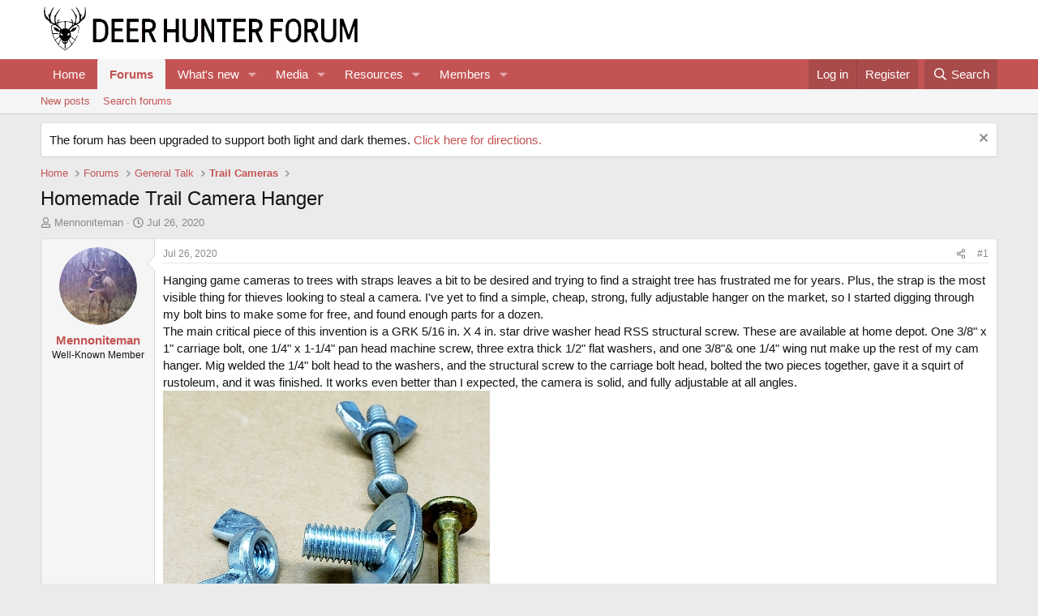

--- FILE ---
content_type: text/html; charset=utf-8
request_url: https://deerhunterforum.com/threads/homemade-trail-camera-hanger.6004/
body_size: 21118
content:
<!DOCTYPE html>
<html id="XF" lang="en-US" dir="LTR"
	data-xf="2.3"
	data-app="public"
	
	
	data-template="thread_view"
	data-container-key="node-7"
	data-content-key="thread-6004"
	data-logged-in="false"
	data-cookie-prefix="xf_"
	data-csrf="1768846918,4c455055ea8a2973415706662b81325e"
	class="has-no-js template-thread_view"
	>
<head>
	
	
	

	<meta charset="utf-8" />
	<title>Homemade Trail Camera Hanger | Deer Hunter Forum</title>
	<link rel="manifest" href="/webmanifest.php">

	<meta http-equiv="X-UA-Compatible" content="IE=Edge" />
	<meta name="viewport" content="width=device-width, initial-scale=1, viewport-fit=cover">

	
		
			
				<meta name="theme-color" media="(prefers-color-scheme: light)" content="#ffffff" />
				<meta name="theme-color" media="(prefers-color-scheme: dark)" content="#141414" />
			
		
	

	<meta name="apple-mobile-web-app-title" content="Deer Hunter Forum">
	
		<link rel="apple-touch-icon" href="/data/assets/logo/DHFLogoonlyblack192x192.png">
		

	
		
		<meta name="description" content="Hanging game cameras to trees with straps leaves a bit to be desired and trying to find a straight tree has frustrated me for years. Plus, the strap is the..." />
		<meta property="og:description" content="Hanging game cameras to trees with straps leaves a bit to be desired and trying to find a straight tree has frustrated me for years. Plus, the strap is the most visible thing for thieves looking to steal a camera. I&#039;ve yet to find a simple, cheap, strong, fully adjustable hanger on the market..." />
		<meta property="twitter:description" content="Hanging game cameras to trees with straps leaves a bit to be desired and trying to find a straight tree has frustrated me for years. Plus, the strap is the most visible thing for thieves looking..." />
	
	
		<meta property="og:url" content="https://deerhunterforum.com/threads/homemade-trail-camera-hanger.6004/" />
	
		<link rel="canonical" href="https://deerhunterforum.com/threads/homemade-trail-camera-hanger.6004/" />
	
		
        <!-- App Indexing for Google Search -->
        <link href="android-app://com.quoord.tapatalkpro.activity/tapatalk/deerhunterforum.com/?ttfid=1470359&location=topic&tid=6004&page=1&perpage=20&channel=google-indexing" rel="alternate" />
        <link href="ios-app://307880732/tapatalk/deerhunterforum.com/?ttfid=1470359&location=topic&tid=6004&page=1&perpage=20&channel=google-indexing" rel="alternate" />
        
	

	
		
	
	
	<meta property="og:site_name" content="Deer Hunter Forum" />


	
	
		
	
	
	<meta property="og:type" content="website" />


	
	
		
	
	
	
		<meta property="og:title" content="Homemade Trail Camera Hanger" />
		<meta property="twitter:title" content="Homemade Trail Camera Hanger" />
	


	
	
	
	

	
	
	
		
	
	

	<link rel="stylesheet" href="/css.php?css=public%3Anormalize.css%2Cpublic%3Afa.css%2Cpublic%3Avariations.less%2Cpublic%3Acore.less%2Cpublic%3Aapp.less&amp;s=4&amp;l=1&amp;d=1755156715&amp;k=c0f8de95c4d16ab8661a68c6cccb6f2b076bf691" />

	<link rel="stylesheet" href="/css.php?css=public%3Abb_code.less&amp;s=4&amp;l=1&amp;d=1755156715&amp;k=4fb10afb9ad9eee76cb19ffcdb525b9b6a8b72bd" />
<link rel="stylesheet" href="/css.php?css=public%3Alightbox.less&amp;s=4&amp;l=1&amp;d=1755156715&amp;k=d47eadaeee8253d2ea34cd6a9cc0c7c1b9294259" />
<link rel="stylesheet" href="/css.php?css=public%3Amessage.less&amp;s=4&amp;l=1&amp;d=1755156715&amp;k=859191fcfe4904055a82ec2c40afa0c52205cd3d" />
<link rel="stylesheet" href="/css.php?css=public%3Anotices.less&amp;s=4&amp;l=1&amp;d=1755156715&amp;k=3a121f7f40db9c5b191f9fd2dd4347714ea88d58" />
<link rel="stylesheet" href="/css.php?css=public%3Ashare_controls.less&amp;s=4&amp;l=1&amp;d=1755156715&amp;k=b176a1148f5ba04c5361affebf9c064161ff2618" />
<link rel="stylesheet" href="/css.php?css=public%3Astructured_list.less&amp;s=4&amp;l=1&amp;d=1755156715&amp;k=b2c2a6f782e439578751687d142b76074c964c85" />
<link rel="stylesheet" href="/css.php?css=public%3Aextra.less&amp;s=4&amp;l=1&amp;d=1755156715&amp;k=090b4a2ad0806cb7e06297b10efd31f1411d5a2d" />


	
		<script src="/js/xf/preamble.min.js?_v=9d5cd343"></script>
	

	
	<script src="/js/vendor/vendor-compiled.js?_v=9d5cd343" defer></script>
	<script src="/js/xf/core-compiled.js?_v=9d5cd343" defer></script>

	<script>
		XF.ready(() =>
		{
			XF.extendObject(true, XF.config, {
				// 
				userId: 0,
				enablePush: true,
				pushAppServerKey: 'BOTRVvXGLYaX2gOJRfZzK1cjRZ7Ku4_HwWyuMIM_YNLC3lvma_VBYpvvICvM3WQfiARMEoQgMmHnWuEDRBDaAX4',
				url: {
					fullBase: 'https://deerhunterforum.com/',
					basePath: '/',
					css: '/css.php?css=__SENTINEL__&s=4&l=1&d=1755156715',
					js: '/js/__SENTINEL__?_v=9d5cd343',
					icon: '/data/local/icons/__VARIANT__.svg?v=1755156721#__NAME__',
					iconInline: '/styles/fa/__VARIANT__/__NAME__.svg?v=5.15.3',
					keepAlive: '/login/keep-alive'
				},
				cookie: {
					path: '/',
					domain: '',
					prefix: 'xf_',
					secure: true,
					consentMode: 'disabled',
					consented: ["optional","_third_party"]
				},
				cacheKey: 'f3ed7234243583f554e27d349fe769c5',
				csrf: '1768846918,4c455055ea8a2973415706662b81325e',
				js: {"\/js\/xf\/lightbox-compiled.js?_v=9d5cd343":true},
				fullJs: false,
				css: {"public:bb_code.less":true,"public:lightbox.less":true,"public:message.less":true,"public:notices.less":true,"public:share_controls.less":true,"public:structured_list.less":true,"public:extra.less":true},
				time: {
					now: 1768846918,
					today: 1768798800,
					todayDow: 1,
					tomorrow: 1768885200,
					yesterday: 1768712400,
					week: 1768280400,
					month: 1767243600,
					year: 1767243600
				},
				style: {
					light: 'default',
					dark: 'alternate',
					defaultColorScheme: 'light'
				},
				borderSizeFeature: '3px',
				fontAwesomeWeight: 'r',
				enableRtnProtect: true,
				
				enableFormSubmitSticky: true,
				imageOptimization: '0',
				imageOptimizationQuality: 0.85,
				uploadMaxFilesize: 268435456,
				uploadMaxWidth: 0,
				uploadMaxHeight: 0,
				allowedVideoExtensions: ["m4v","mov","mp4","mp4v","mpeg","mpg","ogv","webm"],
				allowedAudioExtensions: ["mp3","opus","ogg","wav"],
				shortcodeToEmoji: true,
				visitorCounts: {
					conversations_unread: '0',
					alerts_unviewed: '0',
					total_unread: '0',
					title_count: true,
					icon_indicator: true
				},
				jsMt: {"xf\/action.js":"ff797f38","xf\/embed.js":"15799197","xf\/form.js":"15799197","xf\/structure.js":"ff797f38","xf\/tooltip.js":"15799197"},
				jsState: {},
				publicMetadataLogoUrl: '',
				publicPushBadgeUrl: 'https://deerhunterforum.com/styles/default/xenforo/bell.png'
			})

			XF.extendObject(XF.phrases, {
				// 
				date_x_at_time_y:     "{date} at {time}",
				day_x_at_time_y:      "{day} at {time}",
				yesterday_at_x:       "Yesterday at {time}",
				x_minutes_ago:        "{minutes} minutes ago",
				one_minute_ago:       "1 minute ago",
				a_moment_ago:         "A moment ago",
				today_at_x:           "Today at {time}",
				in_a_moment:          "In a moment",
				in_a_minute:          "In a minute",
				in_x_minutes:         "In {minutes} minutes",
				later_today_at_x:     "Later today at {time}",
				tomorrow_at_x:        "Tomorrow at {time}",
				short_date_x_minutes: "{minutes}m",
				short_date_x_hours:   "{hours}h",
				short_date_x_days:    "{days}d",

				day0: "Sunday",
				day1: "Monday",
				day2: "Tuesday",
				day3: "Wednesday",
				day4: "Thursday",
				day5: "Friday",
				day6: "Saturday",

				dayShort0: "Sun",
				dayShort1: "Mon",
				dayShort2: "Tue",
				dayShort3: "Wed",
				dayShort4: "Thu",
				dayShort5: "Fri",
				dayShort6: "Sat",

				month0: "January",
				month1: "February",
				month2: "March",
				month3: "April",
				month4: "May",
				month5: "June",
				month6: "July",
				month7: "August",
				month8: "September",
				month9: "October",
				month10: "November",
				month11: "December",

				active_user_changed_reload_page: "The active user has changed. Reload the page for the latest version.",
				server_did_not_respond_in_time_try_again: "The server did not respond in time. Please try again.",
				oops_we_ran_into_some_problems: "Oops! We ran into some problems.",
				oops_we_ran_into_some_problems_more_details_console: "Oops! We ran into some problems. Please try again later. More error details may be in the browser console.",
				file_too_large_to_upload: "The file is too large to be uploaded.",
				uploaded_file_is_too_large_for_server_to_process: "The uploaded file is too large for the server to process.",
				files_being_uploaded_are_you_sure: "Files are still being uploaded. Are you sure you want to submit this form?",
				attach: "Attach files",
				rich_text_box: "Rich text box",
				close: "Close",
				link_copied_to_clipboard: "Link copied to clipboard.",
				text_copied_to_clipboard: "Text copied to clipboard.",
				loading: "Loading…",
				you_have_exceeded_maximum_number_of_selectable_items: "You have exceeded the maximum number of selectable items.",

				processing: "Processing",
				'processing...': "Processing…",

				showing_x_of_y_items: "Showing {count} of {total} items",
				showing_all_items: "Showing all items",
				no_items_to_display: "No items to display",

				number_button_up: "Increase",
				number_button_down: "Decrease",

				push_enable_notification_title: "Push notifications enabled successfully at Deer Hunter Forum",
				push_enable_notification_body: "Thank you for enabling push notifications!",

				pull_down_to_refresh: "Pull down to refresh",
				release_to_refresh: "Release to refresh",
				refreshing: "Refreshing…"
			})
		})
	</script>

	<script src="/js/xf/lightbox-compiled.js?_v=9d5cd343" defer></script>



	
		<link rel="icon" type="image/png" href="https://deerhunterforum.com/data/assets/logo/DHFLogoonlyblack32x32.png" sizes="32x32" />
	

	
	<script async src="https://www.googletagmanager.com/gtag/js?id=UA-29985120-1"></script>
	<script>
		window.dataLayer = window.dataLayer || [];
		function gtag(){dataLayer.push(arguments);}
		gtag('js', new Date());
		gtag('config', 'UA-29985120-1', {
			// 
			
			
		});
	</script>

<script defer src="https://cloudmetrics.xenforo.com/js/essential.js" data-website-id="2020815814140166"></script>
</head>
<body data-template="thread_view">

<div class="p-pageWrapper" id="top">

	

	<header class="p-header" id="header">
		<div class="p-header-inner">
			<div class="p-header-content">
				<div class="p-header-logo p-header-logo--image">
					<a href="https://deerhunterforum.com">
						

	

	
		
		

		
	
		
		

		
	

	

	<picture data-variations="{&quot;default&quot;:{&quot;1&quot;:&quot;\/data\/assets\/logo_default\/DHFLogoV2WideBLACK.png&quot;,&quot;2&quot;:null},&quot;alternate&quot;:{&quot;1&quot;:&quot;\/data\/assets\/logo_alternate\/DHFLogoV2WideWHITE.png&quot;,&quot;2&quot;:null}}">
		
		
		

		
			
			
			

			
				<source srcset="/data/assets/logo_alternate/DHFLogoV2WideWHITE.png" media="(prefers-color-scheme: dark)" />
			
		

		<img src="/data/assets/logo_default/DHFLogoV2WideBLACK.png"  width="400" height="142" alt="Deer Hunter Forum"  />
	</picture>


					</a>
				</div>

				
			</div>
		</div>
	</header>

	
	

	
		<div class="p-navSticky p-navSticky--primary" data-xf-init="sticky-header">
			
		<nav class="p-nav">
			<div class="p-nav-inner">
				<button type="button" class="button button--plain p-nav-menuTrigger" data-xf-click="off-canvas" data-menu=".js-headerOffCanvasMenu" tabindex="0" aria-label="Menu"><span class="button-text">
					<i aria-hidden="true"></i>
				</span></button>

				<div class="p-nav-smallLogo">
					<a href="https://deerhunterforum.com">
						

	

	
		
		

		
	
		
		

		
	

	

	<picture data-variations="{&quot;default&quot;:{&quot;1&quot;:&quot;\/data\/assets\/logo_default\/DHFLogoV2WideBLACK.png&quot;,&quot;2&quot;:null},&quot;alternate&quot;:{&quot;1&quot;:&quot;\/data\/assets\/logo_alternate\/DHFLogoV2WideWHITE.png&quot;,&quot;2&quot;:null}}">
		
		
		

		
			
			
			

			
				<source srcset="/data/assets/logo_alternate/DHFLogoV2WideWHITE.png" media="(prefers-color-scheme: dark)" />
			
		

		<img src="/data/assets/logo_default/DHFLogoV2WideBLACK.png"  width="400" height="142" alt="Deer Hunter Forum"  />
	</picture>


					</a>
				</div>

				<div class="p-nav-scroller hScroller" data-xf-init="h-scroller" data-auto-scroll=".p-navEl.is-selected">
					<div class="hScroller-scroll">
						<ul class="p-nav-list js-offCanvasNavSource">
							
								<li>
									
	<div class="p-navEl " >
	

		
	
	<a href="https://deerhunterforum.com"
	class="p-navEl-link "
	
	data-xf-key="1"
	data-nav-id="home">Home</a>


		

		
	
	</div>

								</li>
							
								<li>
									
	<div class="p-navEl is-selected" data-has-children="true">
	

		
	
	<a href="/"
	class="p-navEl-link p-navEl-link--splitMenu "
	
	
	data-nav-id="forums">Forums</a>


		<a data-xf-key="2"
			data-xf-click="menu"
			data-menu-pos-ref="< .p-navEl"
			class="p-navEl-splitTrigger"
			role="button"
			tabindex="0"
			aria-label="Toggle expanded"
			aria-expanded="false"
			aria-haspopup="true"></a>

		
	
		<div class="menu menu--structural" data-menu="menu" aria-hidden="true">
			<div class="menu-content">
				
					
	
	
	<a href="/whats-new/posts/"
	class="menu-linkRow u-indentDepth0 js-offCanvasCopy "
	
	
	data-nav-id="newPosts">New posts</a>

	

				
					
	
	
	<a href="/search/?type=post"
	class="menu-linkRow u-indentDepth0 js-offCanvasCopy "
	
	
	data-nav-id="searchForums">Search forums</a>

	

				
			</div>
		</div>
	
	</div>

								</li>
							
								<li>
									
	<div class="p-navEl " data-has-children="true">
	

		
	
	<a href="/whats-new/"
	class="p-navEl-link p-navEl-link--splitMenu "
	
	
	data-nav-id="whatsNew">What's new</a>


		<a data-xf-key="3"
			data-xf-click="menu"
			data-menu-pos-ref="< .p-navEl"
			class="p-navEl-splitTrigger"
			role="button"
			tabindex="0"
			aria-label="Toggle expanded"
			aria-expanded="false"
			aria-haspopup="true"></a>

		
	
		<div class="menu menu--structural" data-menu="menu" aria-hidden="true">
			<div class="menu-content">
				
					
	
	
	<a href="/featured/"
	class="menu-linkRow u-indentDepth0 js-offCanvasCopy "
	
	
	data-nav-id="featured">Featured content</a>

	

				
					
	
	
	<a href="/whats-new/posts/"
	class="menu-linkRow u-indentDepth0 js-offCanvasCopy "
	 rel="nofollow"
	
	data-nav-id="whatsNewPosts">New posts</a>

	

				
					
	
	
	<a href="/whats-new/media/"
	class="menu-linkRow u-indentDepth0 js-offCanvasCopy "
	 rel="nofollow"
	
	data-nav-id="xfmgWhatsNewNewMedia">New media</a>

	

				
					
	
	
	<a href="/whats-new/media-comments/"
	class="menu-linkRow u-indentDepth0 js-offCanvasCopy "
	 rel="nofollow"
	
	data-nav-id="xfmgWhatsNewMediaComments">New media comments</a>

	

				
					
	
	
	<a href="/whats-new/resources/"
	class="menu-linkRow u-indentDepth0 js-offCanvasCopy "
	 rel="nofollow"
	
	data-nav-id="xfrmNewResources">New resources</a>

	

				
					
	
	
	<a href="/whats-new/profile-posts/"
	class="menu-linkRow u-indentDepth0 js-offCanvasCopy "
	 rel="nofollow"
	
	data-nav-id="whatsNewProfilePosts">New profile posts</a>

	

				
					
	
	
	<a href="/whats-new/latest-activity"
	class="menu-linkRow u-indentDepth0 js-offCanvasCopy "
	 rel="nofollow"
	
	data-nav-id="latestActivity">Latest activity</a>

	

				
			</div>
		</div>
	
	</div>

								</li>
							
								<li>
									
	<div class="p-navEl " data-has-children="true">
	

		
	
	<a href="/media/"
	class="p-navEl-link p-navEl-link--splitMenu "
	
	
	data-nav-id="xfmg">Media</a>


		<a data-xf-key="4"
			data-xf-click="menu"
			data-menu-pos-ref="< .p-navEl"
			class="p-navEl-splitTrigger"
			role="button"
			tabindex="0"
			aria-label="Toggle expanded"
			aria-expanded="false"
			aria-haspopup="true"></a>

		
	
		<div class="menu menu--structural" data-menu="menu" aria-hidden="true">
			<div class="menu-content">
				
					
	
	
	<a href="/whats-new/media/"
	class="menu-linkRow u-indentDepth0 js-offCanvasCopy "
	 rel="nofollow"
	
	data-nav-id="xfmgNewMedia">New media</a>

	

				
					
	
	
	<a href="/whats-new/media-comments/"
	class="menu-linkRow u-indentDepth0 js-offCanvasCopy "
	 rel="nofollow"
	
	data-nav-id="xfmgNewComments">New comments</a>

	

				
					
	
	
	<a href="/search/?type=xfmg_media"
	class="menu-linkRow u-indentDepth0 js-offCanvasCopy "
	
	
	data-nav-id="xfmgSearchMedia">Search media</a>

	

				
			</div>
		</div>
	
	</div>

								</li>
							
								<li>
									
	<div class="p-navEl " data-has-children="true">
	

		
	
	<a href="/resources/"
	class="p-navEl-link p-navEl-link--splitMenu "
	
	
	data-nav-id="xfrm">Resources</a>


		<a data-xf-key="5"
			data-xf-click="menu"
			data-menu-pos-ref="< .p-navEl"
			class="p-navEl-splitTrigger"
			role="button"
			tabindex="0"
			aria-label="Toggle expanded"
			aria-expanded="false"
			aria-haspopup="true"></a>

		
	
		<div class="menu menu--structural" data-menu="menu" aria-hidden="true">
			<div class="menu-content">
				
					
	
	
	<a href="/resources/latest-reviews"
	class="menu-linkRow u-indentDepth0 js-offCanvasCopy "
	
	
	data-nav-id="xfrmLatestReviews">Latest reviews</a>

	

				
					
	
	
	<a href="/search/?type=resource"
	class="menu-linkRow u-indentDepth0 js-offCanvasCopy "
	
	
	data-nav-id="xfrmSearchResources">Search resources</a>

	

				
			</div>
		</div>
	
	</div>

								</li>
							
								<li>
									
	<div class="p-navEl " data-has-children="true">
	

		
	
	<a href="/members/"
	class="p-navEl-link p-navEl-link--splitMenu "
	
	
	data-nav-id="members">Members</a>


		<a data-xf-key="6"
			data-xf-click="menu"
			data-menu-pos-ref="< .p-navEl"
			class="p-navEl-splitTrigger"
			role="button"
			tabindex="0"
			aria-label="Toggle expanded"
			aria-expanded="false"
			aria-haspopup="true"></a>

		
	
		<div class="menu menu--structural" data-menu="menu" aria-hidden="true">
			<div class="menu-content">
				
					
	
	
	<a href="/members/list/"
	class="menu-linkRow u-indentDepth0 js-offCanvasCopy "
	
	
	data-nav-id="registeredMembers">Registered members</a>

	

				
					
	
	
	<a href="/online/"
	class="menu-linkRow u-indentDepth0 js-offCanvasCopy "
	
	
	data-nav-id="currentVisitors">Current visitors</a>

	

				
					
	
	
	<a href="/whats-new/profile-posts/"
	class="menu-linkRow u-indentDepth0 js-offCanvasCopy "
	 rel="nofollow"
	
	data-nav-id="newProfilePosts">New profile posts</a>

	

				
					
	
	
	<a href="/search/?type=profile_post"
	class="menu-linkRow u-indentDepth0 js-offCanvasCopy "
	
	
	data-nav-id="searchProfilePosts">Search profile posts</a>

	

				
			</div>
		</div>
	
	</div>

								</li>
							
						</ul>
					</div>
				</div>

				<div class="p-nav-opposite">
					<div class="p-navgroup p-account p-navgroup--guest">
						
							<a href="/login/" class="p-navgroup-link p-navgroup-link--textual p-navgroup-link--logIn"
								data-xf-click="overlay" data-follow-redirects="on">
								<span class="p-navgroup-linkText">Log in</span>
							</a>
							
								<a href="/register/" class="p-navgroup-link p-navgroup-link--textual p-navgroup-link--register"
									data-xf-click="overlay" data-follow-redirects="on">
									<span class="p-navgroup-linkText">Register</span>
								</a>
							
						
					</div>

					<div class="p-navgroup p-discovery">
						<a href="/whats-new/"
							class="p-navgroup-link p-navgroup-link--iconic p-navgroup-link--whatsnew"
							aria-label="What&#039;s new"
							title="What&#039;s new">
							<i aria-hidden="true"></i>
							<span class="p-navgroup-linkText">What's new</span>
						</a>

						
							<a href="/search/"
								class="p-navgroup-link p-navgroup-link--iconic p-navgroup-link--search"
								data-xf-click="menu"
								data-xf-key="/"
								aria-label="Search"
								aria-expanded="false"
								aria-haspopup="true"
								title="Search">
								<i aria-hidden="true"></i>
								<span class="p-navgroup-linkText">Search</span>
							</a>
							<div class="menu menu--structural menu--wide" data-menu="menu" aria-hidden="true">
								<form action="/search/search" method="post"
									class="menu-content"
									data-xf-init="quick-search">

									<h3 class="menu-header">Search</h3>
									
									<div class="menu-row">
										
											<div class="inputGroup inputGroup--joined">
												<input type="text" class="input" name="keywords" data-acurl="/search/auto-complete" placeholder="Search…" aria-label="Search" data-menu-autofocus="true" />
												
			<select name="constraints" class="js-quickSearch-constraint input" aria-label="Search within">
				<option value="">Everywhere</option>
<option value="{&quot;search_type&quot;:&quot;post&quot;}">Threads</option>
<option value="{&quot;search_type&quot;:&quot;post&quot;,&quot;c&quot;:{&quot;nodes&quot;:[7],&quot;child_nodes&quot;:1}}">This forum</option>
<option value="{&quot;search_type&quot;:&quot;post&quot;,&quot;c&quot;:{&quot;thread&quot;:6004}}">This thread</option>

			</select>
		
											</div>
										
									</div>

									
									<div class="menu-row">
										<label class="iconic"><input type="checkbox"  name="c[title_only]" value="1" /><i aria-hidden="true"></i><span class="iconic-label">Search titles only

													
													<span tabindex="0" role="button"
														data-xf-init="tooltip" data-trigger="hover focus click" title="Tags will also be searched in content where tags are supported">

														<i class="fa--xf far fa-question-circle  u-muted u-smaller"><svg xmlns="http://www.w3.org/2000/svg" role="img" ><title>Note</title><use href="/data/local/icons/regular.svg?v=1755156721#question-circle"></use></svg></i>
													</span></span></label>

									</div>
									
									<div class="menu-row">
										<div class="inputGroup">
											<span class="inputGroup-text" id="ctrl_search_menu_by_member">By:</span>
											<input type="text" class="input" name="c[users]" data-xf-init="auto-complete" placeholder="Member" aria-labelledby="ctrl_search_menu_by_member" />
										</div>
									</div>
									<div class="menu-footer">
									<span class="menu-footer-controls">
										<button type="submit" class="button button--icon button--icon--search button--primary"><i class="fa--xf far fa-search "><svg xmlns="http://www.w3.org/2000/svg" role="img" aria-hidden="true" ><use href="/data/local/icons/regular.svg?v=1755156721#search"></use></svg></i><span class="button-text">Search</span></button>
										<button type="submit" class="button " name="from_search_menu"><span class="button-text">Advanced search…</span></button>
									</span>
									</div>

									<input type="hidden" name="_xfToken" value="1768846918,4c455055ea8a2973415706662b81325e" />
								</form>
							</div>
						
					</div>
				</div>
			</div>
		</nav>
	
		</div>
		
		
			<div class="p-sectionLinks">
				<div class="p-sectionLinks-inner hScroller" data-xf-init="h-scroller">
					<div class="hScroller-scroll">
						<ul class="p-sectionLinks-list">
							
								<li>
									
	<div class="p-navEl " >
	

		
	
	<a href="/whats-new/posts/"
	class="p-navEl-link "
	
	data-xf-key="alt+1"
	data-nav-id="newPosts">New posts</a>


		

		
	
	</div>

								</li>
							
								<li>
									
	<div class="p-navEl " >
	

		
	
	<a href="/search/?type=post"
	class="p-navEl-link "
	
	data-xf-key="alt+2"
	data-nav-id="searchForums">Search forums</a>


		

		
	
	</div>

								</li>
							
						</ul>
					</div>
				</div>
			</div>
			
	
		

	<div class="offCanvasMenu offCanvasMenu--nav js-headerOffCanvasMenu" data-menu="menu" aria-hidden="true" data-ocm-builder="navigation">
		<div class="offCanvasMenu-backdrop" data-menu-close="true"></div>
		<div class="offCanvasMenu-content">
			<div class="offCanvasMenu-header">
				Menu
				<a class="offCanvasMenu-closer" data-menu-close="true" role="button" tabindex="0" aria-label="Close"></a>
			</div>
			
				<div class="p-offCanvasRegisterLink">
					<div class="offCanvasMenu-linkHolder">
						<a href="/login/" class="offCanvasMenu-link" data-xf-click="overlay" data-menu-close="true">
							Log in
						</a>
					</div>
					<hr class="offCanvasMenu-separator" />
					
						<div class="offCanvasMenu-linkHolder">
							<a href="/register/" class="offCanvasMenu-link" data-xf-click="overlay" data-menu-close="true">
								Register
							</a>
						</div>
						<hr class="offCanvasMenu-separator" />
					
				</div>
			
			<div class="js-offCanvasNavTarget"></div>
			<div class="offCanvasMenu-installBanner js-installPromptContainer" style="display: none;" data-xf-init="install-prompt">
				<div class="offCanvasMenu-installBanner-header">Install the app</div>
				<button type="button" class="button js-installPromptButton"><span class="button-text">Install</span></button>
				<template class="js-installTemplateIOS">
					<div class="js-installTemplateContent">
						<div class="overlay-title">How to install the app on iOS</div>
						<div class="block-body">
							<div class="block-row">
								<p>
									Follow along with the video below to see how to install our site as a web app on your home screen.
								</p>
								<p style="text-align: center">
									<video src="/styles/default/xenforo/add_to_home.mp4"
										width="280" height="480" autoplay loop muted playsinline></video>
								</p>
								<p>
									<small><strong>Note:</strong> This feature may not be available in some browsers.</small>
								</p>
							</div>
						</div>
					</div>
				</template>
			</div>
		</div>
	</div>

	<div class="p-body">
		<div class="p-body-inner">
			<!--XF:EXTRA_OUTPUT-->

			
				
	
		
		

		<ul class="notices notices--block  js-notices"
			data-xf-init="notices"
			data-type="block"
			data-scroll-interval="6">

			
				
	<li class="notice js-notice notice--primary"
		data-notice-id="2"
		data-delay-duration="0"
		data-display-duration="0"
		data-auto-dismiss="1"
		data-visibility="">

		
		<div class="notice-content">
			
				<a href="/account/dismiss-notice?notice_id=2" class="notice-dismiss js-noticeDismiss" data-xf-init="tooltip" title="Dismiss notice"></a>
			
			The forum has been upgraded to support both light and dark themes. <a href="https://deerhunterforum.com/threads/light-and-dark-themes-now-available.7606/#post-134005">Click here for directions.</a>
		</div>
	</li>

			
		</ul>
	

			

			

			
			
	
		<ul class="p-breadcrumbs "
			itemscope itemtype="https://schema.org/BreadcrumbList">
			
				

				
				

				
					
					
	<li itemprop="itemListElement" itemscope itemtype="https://schema.org/ListItem">
		<a href="https://deerhunterforum.com" itemprop="item">
			<span itemprop="name">Home</span>
		</a>
		<meta itemprop="position" content="1" />
	</li>

				

				
					
					
	<li itemprop="itemListElement" itemscope itemtype="https://schema.org/ListItem">
		<a href="/" itemprop="item">
			<span itemprop="name">Forums</span>
		</a>
		<meta itemprop="position" content="2" />
	</li>

				
				
					
					
	<li itemprop="itemListElement" itemscope itemtype="https://schema.org/ListItem">
		<a href="/#general-talk.3" itemprop="item">
			<span itemprop="name">General Talk</span>
		</a>
		<meta itemprop="position" content="3" />
	</li>

				
					
					
	<li itemprop="itemListElement" itemscope itemtype="https://schema.org/ListItem">
		<a href="/forums/trail-cameras.7/" itemprop="item">
			<span itemprop="name">Trail Cameras</span>
		</a>
		<meta itemprop="position" content="4" />
	</li>

				
			
		</ul>
	

			

			
	<noscript class="js-jsWarning"><div class="blockMessage blockMessage--important blockMessage--iconic u-noJsOnly">JavaScript is disabled. For a better experience, please enable JavaScript in your browser before proceeding.</div></noscript>

			
	<div class="blockMessage blockMessage--important blockMessage--iconic js-browserWarning" style="display: none">You are using an out of date browser. It  may not display this or other websites correctly.<br />You should upgrade or use an <a href="https://www.google.com/chrome/" target="_blank" rel="noopener">alternative browser</a>.</div>


			
				<div class="p-body-header">
					
						
							<div class="p-title ">
								
									
										<h1 class="p-title-value">Homemade Trail Camera Hanger</h1>
									
									
								
							</div>
						

						
							<div class="p-description">
	<ul class="listInline listInline--bullet">
		<li>
			<i class="fa--xf far fa-user "><svg xmlns="http://www.w3.org/2000/svg" role="img" ><title>Thread starter</title><use href="/data/local/icons/regular.svg?v=1755156721#user"></use></svg></i>
			<span class="u-srOnly">Thread starter</span>

			<a href="/members/mennoniteman.978/" class="username  u-concealed" dir="auto" data-user-id="978" data-xf-init="member-tooltip">Mennoniteman</a>
		</li>
		<li>
			<i class="fa--xf far fa-clock "><svg xmlns="http://www.w3.org/2000/svg" role="img" ><title>Start date</title><use href="/data/local/icons/regular.svg?v=1755156721#clock"></use></svg></i>
			<span class="u-srOnly">Start date</span>

			<a href="/threads/homemade-trail-camera-hanger.6004/" class="u-concealed"><time  class="u-dt" dir="auto" datetime="2020-07-26T08:55:44-0400" data-timestamp="1595768144" data-date="Jul 26, 2020" data-time="8:55 AM" data-short="Jul &#039;20" title="Jul 26, 2020 at 8:55 AM">Jul 26, 2020</time></a>
		</li>
		
		
	</ul>
</div>
						
					
				</div>
			

			<div class="p-body-main  ">
				
				<div class="p-body-contentCol"></div>
				

				

				<div class="p-body-content">
					
					<div class="p-body-pageContent">










	
	
	
		
	
	
	


	
	
	
		
	
	
	


	
	
		
	
	
	


	
	



	












	

	
		
	



















<div class="block block--messages" data-xf-init="" data-type="post" data-href="/inline-mod/" data-search-target="*">

	<span class="u-anchorTarget" id="posts"></span>

	
		
	

	

	<div class="block-outer"></div>

	

	
		
	<div class="block-outer js-threadStatusField"></div>

	

	<div class="block-container lbContainer"
		data-xf-init="lightbox select-to-quote"
		data-message-selector=".js-post"
		data-lb-id="thread-6004"
		data-lb-universal="1">

		<div class="block-body js-replyNewMessageContainer">
			
				

					

					
						

	
	

	

	
	<article class="message message--post js-post js-inlineModContainer  "
		data-author="Mennoniteman"
		data-content="post-105979"
		id="js-post-105979"
		>

		

		<span class="u-anchorTarget" id="post-105979"></span>

		
			<div class="message-inner">
				
					<div class="message-cell message-cell--user">
						

	<section class="message-user"
		
		
		>

		

		<div class="message-avatar ">
			<div class="message-avatar-wrapper">
				<a href="/members/mennoniteman.978/" class="avatar avatar--m" data-user-id="978" data-xf-init="member-tooltip">
			<img src="/data/avatars/m/0/978.jpg?1679069752" srcset="/data/avatars/l/0/978.jpg?1679069752 2x" alt="Mennoniteman" class="avatar-u978-m" width="96" height="96" loading="lazy" /> 
		</a>
				
			</div>
		</div>
		<div class="message-userDetails">
			<h4 class="message-name"><a href="/members/mennoniteman.978/" class="username " dir="auto" data-user-id="978" data-xf-init="member-tooltip">Mennoniteman</a></h4>
			<h5 class="userTitle message-userTitle" dir="auto">Well-Known Member</h5>
			
		</div>
		
			
			
		
		<span class="message-userArrow"></span>
	</section>

					</div>
				

				
					<div class="message-cell message-cell--main">
					
						<div class="message-main js-quickEditTarget">

							
								

	

	<header class="message-attribution message-attribution--split">
		<ul class="message-attribution-main listInline ">
			
			
			<li class="u-concealed">
				<a href="/threads/homemade-trail-camera-hanger.6004/post-105979" rel="nofollow" >
					<time  class="u-dt" dir="auto" datetime="2020-07-26T08:55:44-0400" data-timestamp="1595768144" data-date="Jul 26, 2020" data-time="8:55 AM" data-short="Jul &#039;20" title="Jul 26, 2020 at 8:55 AM">Jul 26, 2020</time>
				</a>
			</li>
			
		</ul>

		<ul class="message-attribution-opposite message-attribution-opposite--list ">
			
			<li>
				<a href="/threads/homemade-trail-camera-hanger.6004/post-105979"
					class="message-attribution-gadget"
					data-xf-init="share-tooltip"
					data-href="/posts/105979/share"
					aria-label="Share"
					rel="nofollow">
					<i class="fa--xf far fa-share-alt "><svg xmlns="http://www.w3.org/2000/svg" role="img" aria-hidden="true" ><use href="/data/local/icons/regular.svg?v=1755156721#share-alt"></use></svg></i>
				</a>
			</li>
			
				<li class="u-hidden js-embedCopy">
					
	<a href="javascript:"
		data-xf-init="copy-to-clipboard"
		data-copy-text="&lt;div class=&quot;js-xf-embed&quot; data-url=&quot;https://deerhunterforum.com&quot; data-content=&quot;post-105979&quot;&gt;&lt;/div&gt;&lt;script defer src=&quot;https://deerhunterforum.com/js/xf/external_embed.js?_v=9d5cd343&quot;&gt;&lt;/script&gt;"
		data-success="Embed code HTML copied to clipboard."
		class="">
		<i class="fa--xf far fa-code "><svg xmlns="http://www.w3.org/2000/svg" role="img" aria-hidden="true" ><use href="/data/local/icons/regular.svg?v=1755156721#code"></use></svg></i>
	</a>

				</li>
			
			
			
				<li>
					<a href="/threads/homemade-trail-camera-hanger.6004/post-105979" rel="nofollow">
						#1
					</a>
				</li>
			
		</ul>
	</header>

							

							<div class="message-content js-messageContent">
							

								
									
	
	
	

								

								
									
	

	<div class="message-userContent lbContainer js-lbContainer "
		data-lb-id="post-105979"
		data-lb-caption-desc="Mennoniteman &middot; Jul 26, 2020 at 8:55 AM">

		
			

	
		
	

		

		<article class="message-body js-selectToQuote">
			
				
			

			<div >
				
					<div class="bbWrapper">Hanging game cameras to trees with straps leaves a bit to be desired and trying to find a straight tree has frustrated me for years. Plus, the strap is the most visible thing for thieves looking to steal a camera. I&#039;ve yet to find a simple, cheap, strong, fully adjustable hanger on the market, so I started digging through my bolt bins to make some for free, and found enough parts for a dozen.<br />
The main critical piece of this invention is a GRK 5/16 in. X 4 in. star drive washer head RSS structural screw. These are available at home depot. One 3/8&quot; x 1&quot; carriage bolt, one 1/4&quot; x 1-1/4&quot; pan head machine screw, three extra thick 1/2&quot; flat washers, and one 3/8&quot;&amp; one 1/4&quot; wing nut make up the rest of my cam hanger. Mig welded the 1/4&quot; bolt head to the washers, and the structural screw to the carriage bolt head, bolted the two pieces together, gave it a squirt of rustoleum, and it was finished. It works even better than I expected, the camera is solid, and fully adjustable at all angles. <script class="js-extraPhrases" type="application/json">
			{
				"lightbox_close": "Close",
				"lightbox_next": "Next",
				"lightbox_previous": "Previous",
				"lightbox_error": "The requested content cannot be loaded. Please try again later.",
				"lightbox_start_slideshow": "Start slideshow",
				"lightbox_stop_slideshow": "Stop slideshow",
				"lightbox_full_screen": "Full screen",
				"lightbox_thumbnails": "Thumbnails",
				"lightbox_download": "Download",
				"lightbox_share": "Share",
				"lightbox_zoom": "Zoom",
				"lightbox_new_window": "New window",
				"lightbox_toggle_sidebar": "Toggle sidebar"
			}
			</script>
		
		
	


	<div class="bbImageWrapper  js-lbImage" title="a55aa0a717fff04a6921c5cb2dd5f74f.jpg"
		data-src="/proxy.php?image=https%3A%2F%2Fuploads.tapatalk-cdn.com%2F20200726%2Fa55aa0a717fff04a6921c5cb2dd5f74f.jpg&amp;hash=5ed23fcbc27db93232f87f8c4f79db83" data-lb-sidebar-href="" data-lb-caption-extra-html="" data-single-image="1">
		<img src="/proxy.php?image=https%3A%2F%2Fuploads.tapatalk-cdn.com%2F20200726%2Fa55aa0a717fff04a6921c5cb2dd5f74f.jpg&amp;hash=5ed23fcbc27db93232f87f8c4f79db83"
			data-url="//uploads.tapatalk-cdn.com/20200726/a55aa0a717fff04a6921c5cb2dd5f74f.jpg"
			class="bbImage"
			data-zoom-target="1"
			style=""
			alt="a55aa0a717fff04a6921c5cb2dd5f74f.jpg"
			title=""
			width="" height="" loading="lazy" />
	</div><div class="bbImageWrapper  js-lbImage" title="4632425bc634c2ac80bf8d20e3b5bfa8.jpg"
		data-src="/proxy.php?image=https%3A%2F%2Fuploads.tapatalk-cdn.com%2F20200726%2F4632425bc634c2ac80bf8d20e3b5bfa8.jpg&amp;hash=9c9b57bd7027a0422d88675270c58a0e" data-lb-sidebar-href="" data-lb-caption-extra-html="" data-single-image="1">
		<img src="/proxy.php?image=https%3A%2F%2Fuploads.tapatalk-cdn.com%2F20200726%2F4632425bc634c2ac80bf8d20e3b5bfa8.jpg&amp;hash=9c9b57bd7027a0422d88675270c58a0e"
			data-url="//uploads.tapatalk-cdn.com/20200726/4632425bc634c2ac80bf8d20e3b5bfa8.jpg"
			class="bbImage"
			data-zoom-target="1"
			style=""
			alt="4632425bc634c2ac80bf8d20e3b5bfa8.jpg"
			title=""
			width="" height="" loading="lazy" />
	</div><div class="bbImageWrapper  js-lbImage" title="9512e3fe7eb00a8e4eb7f42b0f816159.jpg"
		data-src="/proxy.php?image=https%3A%2F%2Fuploads.tapatalk-cdn.com%2F20200726%2F9512e3fe7eb00a8e4eb7f42b0f816159.jpg&amp;hash=fff20fdd0adcc1b3a785f2130f03ea17" data-lb-sidebar-href="" data-lb-caption-extra-html="" data-single-image="1">
		<img src="/proxy.php?image=https%3A%2F%2Fuploads.tapatalk-cdn.com%2F20200726%2F9512e3fe7eb00a8e4eb7f42b0f816159.jpg&amp;hash=fff20fdd0adcc1b3a785f2130f03ea17"
			data-url="//uploads.tapatalk-cdn.com/20200726/9512e3fe7eb00a8e4eb7f42b0f816159.jpg"
			class="bbImage"
			data-zoom-target="1"
			style=""
			alt="9512e3fe7eb00a8e4eb7f42b0f816159.jpg"
			title=""
			width="" height="" loading="lazy" />
	</div><div class="bbImageWrapper  js-lbImage" title="b7fd485521a336c7b2ee126a6f9a6d11.jpg"
		data-src="/proxy.php?image=https%3A%2F%2Fuploads.tapatalk-cdn.com%2F20200726%2Fb7fd485521a336c7b2ee126a6f9a6d11.jpg&amp;hash=f7e5db9d94fa3f3cb43f2c9ed6672c2b" data-lb-sidebar-href="" data-lb-caption-extra-html="" data-single-image="1">
		<img src="/proxy.php?image=https%3A%2F%2Fuploads.tapatalk-cdn.com%2F20200726%2Fb7fd485521a336c7b2ee126a6f9a6d11.jpg&amp;hash=f7e5db9d94fa3f3cb43f2c9ed6672c2b"
			data-url="//uploads.tapatalk-cdn.com/20200726/b7fd485521a336c7b2ee126a6f9a6d11.jpg"
			class="bbImage"
			data-zoom-target="1"
			style=""
			alt="b7fd485521a336c7b2ee126a6f9a6d11.jpg"
			title=""
			width="" height="" loading="lazy" />
	</div><br />
<br />
Sent from my SM-G965U using Tapatalk</div>
				
			</div>

			<div class="js-selectToQuoteEnd">&nbsp;</div>
			
				
			
		</article>

		
			

	
		
	

		

		
	</div>

								

								
									
	

	

								

								
									
	

								

							
							</div>

							
								
	

	<footer class="message-footer">
		

		

		<div class="reactionsBar js-reactionsList is-active">
			
	
	
		<ul class="reactionSummary">
		
			<li><span class="reaction reaction--small reaction--1" data-reaction-id="1"><i aria-hidden="true"></i><img src="https://cdn.jsdelivr.net/joypixels/assets/8.0/png/unicode/64/1f44d.png" loading="lazy" width="64" height="64" class="reaction-image reaction-image--emoji js-reaction" alt="Like" title="Like" /></span></li>
		
		</ul>
	


<span class="u-srOnly">Reactions:</span>
<a class="reactionsBar-link" href="/posts/105979/reactions" data-xf-click="overlay" data-cache="false" rel="nofollow"><bdi>KSQ2</bdi> and <bdi>BoneCrusher20</bdi></a>
		</div>

		<div class="js-historyTarget message-historyTarget toggleTarget" data-href="trigger-href"></div>
	</footer>

							
						</div>

					
					</div>
				
			</div>
		
	</article>

	
	

					

					

				

					

					
						

	
	

	

	
	<article class="message message--post js-post js-inlineModContainer  "
		data-author="DocHolladay"
		data-content="post-105980"
		id="js-post-105980"
		itemscope itemtype="https://schema.org/Comment" itemid="https://deerhunterforum.com/posts/105980/">

		
			<meta itemprop="parentItem" itemscope itemid="https://deerhunterforum.com/threads/homemade-trail-camera-hanger.6004/" />
			<meta itemprop="name" content="Post #2" />
		

		<span class="u-anchorTarget" id="post-105980"></span>

		
			<div class="message-inner">
				
					<div class="message-cell message-cell--user">
						

	<section class="message-user"
		itemprop="author"
		itemscope itemtype="https://schema.org/Person"
		itemid="https://deerhunterforum.com/members/docholladay.206/">

		
			<meta itemprop="url" content="https://deerhunterforum.com/members/docholladay.206/" />
		

		<div class="message-avatar ">
			<div class="message-avatar-wrapper">
				<a href="/members/docholladay.206/" class="avatar avatar--m" data-user-id="206" data-xf-init="member-tooltip">
			<img src="/data/avatars/m/0/206.jpg?1679070767" srcset="/data/avatars/l/0/206.jpg?1679070767 2x" alt="DocHolladay" class="avatar-u206-m" width="96" height="96" loading="lazy" itemprop="image" /> 
		</a>
				
			</div>
		</div>
		<div class="message-userDetails">
			<h4 class="message-name"><a href="/members/docholladay.206/" class="username " dir="auto" data-user-id="206" data-xf-init="member-tooltip"><span itemprop="name">DocHolladay</span></a></h4>
			<h5 class="userTitle message-userTitle" dir="auto" itemprop="jobTitle">Well-Known Member</h5>
			
		</div>
		
			
			
		
		<span class="message-userArrow"></span>
	</section>

					</div>
				

				
					<div class="message-cell message-cell--main">
					
						<div class="message-main js-quickEditTarget">

							
								

	

	<header class="message-attribution message-attribution--split">
		<ul class="message-attribution-main listInline ">
			
			
			<li class="u-concealed">
				<a href="/threads/homemade-trail-camera-hanger.6004/post-105980" rel="nofollow" itemprop="url">
					<time  class="u-dt" dir="auto" datetime="2020-07-26T09:32:28-0400" data-timestamp="1595770348" data-date="Jul 26, 2020" data-time="9:32 AM" data-short="Jul &#039;20" title="Jul 26, 2020 at 9:32 AM" itemprop="datePublished">Jul 26, 2020</time>
				</a>
			</li>
			
		</ul>

		<ul class="message-attribution-opposite message-attribution-opposite--list ">
			
			<li>
				<a href="/threads/homemade-trail-camera-hanger.6004/post-105980"
					class="message-attribution-gadget"
					data-xf-init="share-tooltip"
					data-href="/posts/105980/share"
					aria-label="Share"
					rel="nofollow">
					<i class="fa--xf far fa-share-alt "><svg xmlns="http://www.w3.org/2000/svg" role="img" aria-hidden="true" ><use href="/data/local/icons/regular.svg?v=1755156721#share-alt"></use></svg></i>
				</a>
			</li>
			
				<li class="u-hidden js-embedCopy">
					
	<a href="javascript:"
		data-xf-init="copy-to-clipboard"
		data-copy-text="&lt;div class=&quot;js-xf-embed&quot; data-url=&quot;https://deerhunterforum.com&quot; data-content=&quot;post-105980&quot;&gt;&lt;/div&gt;&lt;script defer src=&quot;https://deerhunterforum.com/js/xf/external_embed.js?_v=9d5cd343&quot;&gt;&lt;/script&gt;"
		data-success="Embed code HTML copied to clipboard."
		class="">
		<i class="fa--xf far fa-code "><svg xmlns="http://www.w3.org/2000/svg" role="img" aria-hidden="true" ><use href="/data/local/icons/regular.svg?v=1755156721#code"></use></svg></i>
	</a>

				</li>
			
			
			
				<li>
					<a href="/threads/homemade-trail-camera-hanger.6004/post-105980" rel="nofollow">
						#2
					</a>
				</li>
			
		</ul>
	</header>

							

							<div class="message-content js-messageContent">
							

								
									
	
	
	

								

								
									
	

	<div class="message-userContent lbContainer js-lbContainer "
		data-lb-id="post-105980"
		data-lb-caption-desc="DocHolladay &middot; Jul 26, 2020 at 9:32 AM">

		

		<article class="message-body js-selectToQuote">
			
				
			

			<div itemprop="text">
				
					<div class="bbWrapper">We use eye bolts. One is a lag and the other is threaded like the camera. Cut the one threaded like the camera off if needed and then put a bolt through the eyes of them both with rubber in between washers and tighten down. We use a longer lag bolt than what is shown in the picture and we use plain nuts instead of wing nuts . <br />
<div class="bbImageWrapper  js-lbImage" title="a4a4c2999a0cbb68e393594485c6df43.jpg"
		data-src="/proxy.php?image=https%3A%2F%2Fuploads.tapatalk-cdn.com%2F20200726%2Fa4a4c2999a0cbb68e393594485c6df43.jpg&amp;hash=5e048737f7d66d8818ebdd6cc2d0665e" data-lb-sidebar-href="" data-lb-caption-extra-html="" data-single-image="1">
		<img src="/proxy.php?image=https%3A%2F%2Fuploads.tapatalk-cdn.com%2F20200726%2Fa4a4c2999a0cbb68e393594485c6df43.jpg&amp;hash=5e048737f7d66d8818ebdd6cc2d0665e"
			data-url="//uploads.tapatalk-cdn.com/20200726/a4a4c2999a0cbb68e393594485c6df43.jpg"
			class="bbImage"
			data-zoom-target="1"
			style=""
			alt="a4a4c2999a0cbb68e393594485c6df43.jpg"
			title=""
			width="" height="" loading="lazy" />
	</div><br />
<br />
<br />
Sent from my iPhone using Tapatalk</div>
				
			</div>

			<div class="js-selectToQuoteEnd">&nbsp;</div>
			
				
			
		</article>

		

		
	</div>

								

								
									
	

	

								

								
									
	

								

							
							</div>

							
								
	

	<footer class="message-footer">
		
			<div class="message-microdata" itemprop="interactionStatistic" itemtype="https://schema.org/InteractionCounter" itemscope>
				<meta itemprop="userInteractionCount" content="2" />
				<meta itemprop="interactionType" content="https://schema.org/LikeAction" />
			</div>
		

		

		<div class="reactionsBar js-reactionsList is-active">
			
	
	
		<ul class="reactionSummary">
		
			<li><span class="reaction reaction--small reaction--1" data-reaction-id="1"><i aria-hidden="true"></i><img src="https://cdn.jsdelivr.net/joypixels/assets/8.0/png/unicode/64/1f44d.png" loading="lazy" width="64" height="64" class="reaction-image reaction-image--emoji js-reaction" alt="Like" title="Like" /></span></li>
		
		</ul>
	


<span class="u-srOnly">Reactions:</span>
<a class="reactionsBar-link" href="/posts/105980/reactions" data-xf-click="overlay" data-cache="false" rel="nofollow"><bdi>KSQ2</bdi> and <bdi>Mennoniteman</bdi></a>
		</div>

		<div class="js-historyTarget message-historyTarget toggleTarget" data-href="trigger-href"></div>
	</footer>

							
						</div>

					
					</div>
				
			</div>
		
	</article>

	
	

					

					

				

					

					
						

	
	

	

	
	<article class="message message--post js-post js-inlineModContainer  "
		data-author="Mennoniteman"
		data-content="post-105987"
		id="js-post-105987"
		itemscope itemtype="https://schema.org/Comment" itemid="https://deerhunterforum.com/posts/105987/">

		
			<meta itemprop="parentItem" itemscope itemid="https://deerhunterforum.com/threads/homemade-trail-camera-hanger.6004/" />
			<meta itemprop="name" content="Post #3" />
		

		<span class="u-anchorTarget" id="post-105987"></span>

		
			<div class="message-inner">
				
					<div class="message-cell message-cell--user">
						

	<section class="message-user"
		itemprop="author"
		itemscope itemtype="https://schema.org/Person"
		itemid="https://deerhunterforum.com/members/mennoniteman.978/">

		
			<meta itemprop="url" content="https://deerhunterforum.com/members/mennoniteman.978/" />
		

		<div class="message-avatar ">
			<div class="message-avatar-wrapper">
				<a href="/members/mennoniteman.978/" class="avatar avatar--m" data-user-id="978" data-xf-init="member-tooltip">
			<img src="/data/avatars/m/0/978.jpg?1679069752" srcset="/data/avatars/l/0/978.jpg?1679069752 2x" alt="Mennoniteman" class="avatar-u978-m" width="96" height="96" loading="lazy" itemprop="image" /> 
		</a>
				
			</div>
		</div>
		<div class="message-userDetails">
			<h4 class="message-name"><a href="/members/mennoniteman.978/" class="username " dir="auto" data-user-id="978" data-xf-init="member-tooltip"><span itemprop="name">Mennoniteman</span></a></h4>
			<h5 class="userTitle message-userTitle" dir="auto" itemprop="jobTitle">Well-Known Member</h5>
			
		</div>
		
			
			
		
		<span class="message-userArrow"></span>
	</section>

					</div>
				

				
					<div class="message-cell message-cell--main">
					
						<div class="message-main js-quickEditTarget">

							
								

	

	<header class="message-attribution message-attribution--split">
		<ul class="message-attribution-main listInline ">
			
			
			<li class="u-concealed">
				<a href="/threads/homemade-trail-camera-hanger.6004/post-105987" rel="nofollow" itemprop="url">
					<time  class="u-dt" dir="auto" datetime="2020-07-26T13:03:54-0400" data-timestamp="1595783034" data-date="Jul 26, 2020" data-time="1:03 PM" data-short="Jul &#039;20" title="Jul 26, 2020 at 1:03 PM" itemprop="datePublished">Jul 26, 2020</time>
				</a>
			</li>
			
		</ul>

		<ul class="message-attribution-opposite message-attribution-opposite--list ">
			
			<li>
				<a href="/threads/homemade-trail-camera-hanger.6004/post-105987"
					class="message-attribution-gadget"
					data-xf-init="share-tooltip"
					data-href="/posts/105987/share"
					aria-label="Share"
					rel="nofollow">
					<i class="fa--xf far fa-share-alt "><svg xmlns="http://www.w3.org/2000/svg" role="img" aria-hidden="true" ><use href="/data/local/icons/regular.svg?v=1755156721#share-alt"></use></svg></i>
				</a>
			</li>
			
				<li class="u-hidden js-embedCopy">
					
	<a href="javascript:"
		data-xf-init="copy-to-clipboard"
		data-copy-text="&lt;div class=&quot;js-xf-embed&quot; data-url=&quot;https://deerhunterforum.com&quot; data-content=&quot;post-105987&quot;&gt;&lt;/div&gt;&lt;script defer src=&quot;https://deerhunterforum.com/js/xf/external_embed.js?_v=9d5cd343&quot;&gt;&lt;/script&gt;"
		data-success="Embed code HTML copied to clipboard."
		class="">
		<i class="fa--xf far fa-code "><svg xmlns="http://www.w3.org/2000/svg" role="img" aria-hidden="true" ><use href="/data/local/icons/regular.svg?v=1755156721#code"></use></svg></i>
	</a>

				</li>
			
			
			
				<li>
					<a href="/threads/homemade-trail-camera-hanger.6004/post-105987" rel="nofollow">
						#3
					</a>
				</li>
			
		</ul>
	</header>

							

							<div class="message-content js-messageContent">
							

								
									
	
	
	

								

								
									
	

	<div class="message-userContent lbContainer js-lbContainer "
		data-lb-id="post-105987"
		data-lb-caption-desc="Mennoniteman &middot; Jul 26, 2020 at 1:03 PM">

		

		<article class="message-body js-selectToQuote">
			
				
			

			<div itemprop="text">
				
					<div class="bbWrapper"><blockquote data-attributes="member: 206" data-quote="DocHolladay" data-source="post: 105980"
	class="bbCodeBlock bbCodeBlock--expandable bbCodeBlock--quote js-expandWatch">
	
		<div class="bbCodeBlock-title">
			
				<a href="/goto/post?id=105980"
					class="bbCodeBlock-sourceJump"
					rel="nofollow"
					data-xf-click="attribution"
					data-content-selector="#post-105980">DocHolladay said:</a>
			
		</div>
	
	<div class="bbCodeBlock-content">
		
		<div class="bbCodeBlock-expandContent js-expandContent ">
			We use eye bolts. One is a lag and the other is threaded like the camera. Cut the one threaded like the camera off if needed and then put a bolt through the eyes of them both with rubber in between washers and tighten down. We use a longer lag bolt than what is shown in the picture and we use plain nuts instead of wing nuts .<br />
<div class="bbImageWrapper  js-lbImage" title="a4a4c2999a0cbb68e393594485c6df43.jpg"
		data-src="/proxy.php?image=https%3A%2F%2Fuploads.tapatalk-cdn.com%2F20200726%2Fa4a4c2999a0cbb68e393594485c6df43.jpg&amp;hash=5e048737f7d66d8818ebdd6cc2d0665e" data-lb-sidebar-href="" data-lb-caption-extra-html="" data-single-image="1">
		<img src="/proxy.php?image=https%3A%2F%2Fuploads.tapatalk-cdn.com%2F20200726%2Fa4a4c2999a0cbb68e393594485c6df43.jpg&amp;hash=5e048737f7d66d8818ebdd6cc2d0665e"
			data-url="//uploads.tapatalk-cdn.com/20200726/a4a4c2999a0cbb68e393594485c6df43.jpg"
			class="bbImage"
			data-zoom-target="1"
			style=""
			alt="a4a4c2999a0cbb68e393594485c6df43.jpg"
			title=""
			width="" height="" loading="lazy" />
	</div><br />
<br />
<br />
Sent from my iPhone using Tapatalk
		</div>
		<div class="bbCodeBlock-expandLink js-expandLink"><a role="button" tabindex="0">Click to expand...</a></div>
	</div>
</blockquote>Yes, I used that idea as my inspiration. I wanted a stronger, sharper point to screw into hard trees, or I would just have copied that one. The hardened structural screw that I used has a cut drill point (which happens to be on the backside in all of my pics) making it much easier to screw into wood.</div>
				
			</div>

			<div class="js-selectToQuoteEnd">&nbsp;</div>
			
				
			
		</article>

		

		
	</div>

								

								
									
	

	

								

								
									
	

								

							
							</div>

							
								
	

	<footer class="message-footer">
		
			<div class="message-microdata" itemprop="interactionStatistic" itemtype="https://schema.org/InteractionCounter" itemscope>
				<meta itemprop="userInteractionCount" content="0" />
				<meta itemprop="interactionType" content="https://schema.org/LikeAction" />
			</div>
		

		

		<div class="reactionsBar js-reactionsList ">
			
		</div>

		<div class="js-historyTarget message-historyTarget toggleTarget" data-href="trigger-href"></div>
	</footer>

							
						</div>

					
					</div>
				
			</div>
		
	</article>

	
	

					

					

				

					

					
						

	
	

	

	
	<article class="message message--post js-post js-inlineModContainer  "
		data-author="BoneCrusher20"
		data-content="post-106013"
		id="js-post-106013"
		itemscope itemtype="https://schema.org/Comment" itemid="https://deerhunterforum.com/posts/106013/">

		
			<meta itemprop="parentItem" itemscope itemid="https://deerhunterforum.com/threads/homemade-trail-camera-hanger.6004/" />
			<meta itemprop="name" content="Post #4" />
		

		<span class="u-anchorTarget" id="post-106013"></span>

		
			<div class="message-inner">
				
					<div class="message-cell message-cell--user">
						

	<section class="message-user"
		itemprop="author"
		itemscope itemtype="https://schema.org/Person"
		itemid="https://deerhunterforum.com/members/bonecrusher20.6458/">

		
			<meta itemprop="url" content="https://deerhunterforum.com/members/bonecrusher20.6458/" />
		

		<div class="message-avatar ">
			<div class="message-avatar-wrapper">
				<a href="/members/bonecrusher20.6458/" class="avatar avatar--m" data-user-id="6458" data-xf-init="member-tooltip">
			<img src="/data/avatars/m/6/6458.jpg?1679070862"  alt="BoneCrusher20" class="avatar-u6458-m" width="96" height="96" loading="lazy" itemprop="image" /> 
		</a>
				
			</div>
		</div>
		<div class="message-userDetails">
			<h4 class="message-name"><a href="/members/bonecrusher20.6458/" class="username " dir="auto" data-user-id="6458" data-xf-init="member-tooltip"><span itemprop="name">BoneCrusher20</span></a></h4>
			<h5 class="userTitle message-userTitle" dir="auto" itemprop="jobTitle">Active Member</h5>
			
		</div>
		
			
			
		
		<span class="message-userArrow"></span>
	</section>

					</div>
				

				
					<div class="message-cell message-cell--main">
					
						<div class="message-main js-quickEditTarget">

							
								

	

	<header class="message-attribution message-attribution--split">
		<ul class="message-attribution-main listInline ">
			
			
			<li class="u-concealed">
				<a href="/threads/homemade-trail-camera-hanger.6004/post-106013" rel="nofollow" itemprop="url">
					<time  class="u-dt" dir="auto" datetime="2020-07-27T09:52:25-0400" data-timestamp="1595857945" data-date="Jul 27, 2020" data-time="9:52 AM" data-short="Jul &#039;20" title="Jul 27, 2020 at 9:52 AM" itemprop="datePublished">Jul 27, 2020</time>
				</a>
			</li>
			
		</ul>

		<ul class="message-attribution-opposite message-attribution-opposite--list ">
			
			<li>
				<a href="/threads/homemade-trail-camera-hanger.6004/post-106013"
					class="message-attribution-gadget"
					data-xf-init="share-tooltip"
					data-href="/posts/106013/share"
					aria-label="Share"
					rel="nofollow">
					<i class="fa--xf far fa-share-alt "><svg xmlns="http://www.w3.org/2000/svg" role="img" aria-hidden="true" ><use href="/data/local/icons/regular.svg?v=1755156721#share-alt"></use></svg></i>
				</a>
			</li>
			
				<li class="u-hidden js-embedCopy">
					
	<a href="javascript:"
		data-xf-init="copy-to-clipboard"
		data-copy-text="&lt;div class=&quot;js-xf-embed&quot; data-url=&quot;https://deerhunterforum.com&quot; data-content=&quot;post-106013&quot;&gt;&lt;/div&gt;&lt;script defer src=&quot;https://deerhunterforum.com/js/xf/external_embed.js?_v=9d5cd343&quot;&gt;&lt;/script&gt;"
		data-success="Embed code HTML copied to clipboard."
		class="">
		<i class="fa--xf far fa-code "><svg xmlns="http://www.w3.org/2000/svg" role="img" aria-hidden="true" ><use href="/data/local/icons/regular.svg?v=1755156721#code"></use></svg></i>
	</a>

				</li>
			
			
			
				<li>
					<a href="/threads/homemade-trail-camera-hanger.6004/post-106013" rel="nofollow">
						#4
					</a>
				</li>
			
		</ul>
	</header>

							

							<div class="message-content js-messageContent">
							

								
									
	
	
	

								

								
									
	

	<div class="message-userContent lbContainer js-lbContainer "
		data-lb-id="post-106013"
		data-lb-caption-desc="BoneCrusher20 &middot; Jul 27, 2020 at 9:52 AM">

		

		<article class="message-body js-selectToQuote">
			
				
			

			<div itemprop="text">
				
					<div class="bbWrapper">I&#039;ve done basically exact same thing for ozonics hangers. Look nearly identical. That way can put one with every set i hang around farm instead of buying basically what you made here for $20 pop straight from ozonics.</div>
				
			</div>

			<div class="js-selectToQuoteEnd">&nbsp;</div>
			
				
			
		</article>

		

		
	</div>

								

								
									
	

	

								

								
									
	

								

							
							</div>

							
								
	

	<footer class="message-footer">
		
			<div class="message-microdata" itemprop="interactionStatistic" itemtype="https://schema.org/InteractionCounter" itemscope>
				<meta itemprop="userInteractionCount" content="1" />
				<meta itemprop="interactionType" content="https://schema.org/LikeAction" />
			</div>
		

		

		<div class="reactionsBar js-reactionsList is-active">
			
	
	
		<ul class="reactionSummary">
		
			<li><span class="reaction reaction--small reaction--1" data-reaction-id="1"><i aria-hidden="true"></i><img src="https://cdn.jsdelivr.net/joypixels/assets/8.0/png/unicode/64/1f44d.png" loading="lazy" width="64" height="64" class="reaction-image reaction-image--emoji js-reaction" alt="Like" title="Like" /></span></li>
		
		</ul>
	


<span class="u-srOnly">Reactions:</span>
<a class="reactionsBar-link" href="/posts/106013/reactions" data-xf-click="overlay" data-cache="false" rel="nofollow"><bdi>Mennoniteman</bdi></a>
		</div>

		<div class="js-historyTarget message-historyTarget toggleTarget" data-href="trigger-href"></div>
	</footer>

							
						</div>

					
					</div>
				
			</div>
		
	</article>

	
	

					

					

				

					

					
						

	
	

	

	
	<article class="message message--post js-post js-inlineModContainer  "
		data-author="Mennoniteman"
		data-content="post-106015"
		id="js-post-106015"
		itemscope itemtype="https://schema.org/Comment" itemid="https://deerhunterforum.com/posts/106015/">

		
			<meta itemprop="parentItem" itemscope itemid="https://deerhunterforum.com/threads/homemade-trail-camera-hanger.6004/" />
			<meta itemprop="name" content="Post #5" />
		

		<span class="u-anchorTarget" id="post-106015"></span>

		
			<div class="message-inner">
				
					<div class="message-cell message-cell--user">
						

	<section class="message-user"
		itemprop="author"
		itemscope itemtype="https://schema.org/Person"
		itemid="https://deerhunterforum.com/members/mennoniteman.978/">

		
			<meta itemprop="url" content="https://deerhunterforum.com/members/mennoniteman.978/" />
		

		<div class="message-avatar ">
			<div class="message-avatar-wrapper">
				<a href="/members/mennoniteman.978/" class="avatar avatar--m" data-user-id="978" data-xf-init="member-tooltip">
			<img src="/data/avatars/m/0/978.jpg?1679069752" srcset="/data/avatars/l/0/978.jpg?1679069752 2x" alt="Mennoniteman" class="avatar-u978-m" width="96" height="96" loading="lazy" itemprop="image" /> 
		</a>
				
			</div>
		</div>
		<div class="message-userDetails">
			<h4 class="message-name"><a href="/members/mennoniteman.978/" class="username " dir="auto" data-user-id="978" data-xf-init="member-tooltip"><span itemprop="name">Mennoniteman</span></a></h4>
			<h5 class="userTitle message-userTitle" dir="auto" itemprop="jobTitle">Well-Known Member</h5>
			
		</div>
		
			
			
		
		<span class="message-userArrow"></span>
	</section>

					</div>
				

				
					<div class="message-cell message-cell--main">
					
						<div class="message-main js-quickEditTarget">

							
								

	

	<header class="message-attribution message-attribution--split">
		<ul class="message-attribution-main listInline ">
			
			
			<li class="u-concealed">
				<a href="/threads/homemade-trail-camera-hanger.6004/post-106015" rel="nofollow" itemprop="url">
					<time  class="u-dt" dir="auto" datetime="2020-07-27T11:39:40-0400" data-timestamp="1595864380" data-date="Jul 27, 2020" data-time="11:39 AM" data-short="Jul &#039;20" title="Jul 27, 2020 at 11:39 AM" itemprop="datePublished">Jul 27, 2020</time>
				</a>
			</li>
			
		</ul>

		<ul class="message-attribution-opposite message-attribution-opposite--list ">
			
			<li>
				<a href="/threads/homemade-trail-camera-hanger.6004/post-106015"
					class="message-attribution-gadget"
					data-xf-init="share-tooltip"
					data-href="/posts/106015/share"
					aria-label="Share"
					rel="nofollow">
					<i class="fa--xf far fa-share-alt "><svg xmlns="http://www.w3.org/2000/svg" role="img" aria-hidden="true" ><use href="/data/local/icons/regular.svg?v=1755156721#share-alt"></use></svg></i>
				</a>
			</li>
			
				<li class="u-hidden js-embedCopy">
					
	<a href="javascript:"
		data-xf-init="copy-to-clipboard"
		data-copy-text="&lt;div class=&quot;js-xf-embed&quot; data-url=&quot;https://deerhunterforum.com&quot; data-content=&quot;post-106015&quot;&gt;&lt;/div&gt;&lt;script defer src=&quot;https://deerhunterforum.com/js/xf/external_embed.js?_v=9d5cd343&quot;&gt;&lt;/script&gt;"
		data-success="Embed code HTML copied to clipboard."
		class="">
		<i class="fa--xf far fa-code "><svg xmlns="http://www.w3.org/2000/svg" role="img" aria-hidden="true" ><use href="/data/local/icons/regular.svg?v=1755156721#code"></use></svg></i>
	</a>

				</li>
			
			
			
				<li>
					<a href="/threads/homemade-trail-camera-hanger.6004/post-106015" rel="nofollow">
						#5
					</a>
				</li>
			
		</ul>
	</header>

							

							<div class="message-content js-messageContent">
							

								
									
	
	
	

								

								
									
	

	<div class="message-userContent lbContainer js-lbContainer "
		data-lb-id="post-106015"
		data-lb-caption-desc="Mennoniteman &middot; Jul 27, 2020 at 11:39 AM">

		

		<article class="message-body js-selectToQuote">
			
				
			

			<div itemprop="text">
				
					<div class="bbWrapper"><blockquote data-attributes="member: 6458" data-quote="BoneCrusher20" data-source="post: 106013"
	class="bbCodeBlock bbCodeBlock--expandable bbCodeBlock--quote js-expandWatch">
	
		<div class="bbCodeBlock-title">
			
				<a href="/goto/post?id=106013"
					class="bbCodeBlock-sourceJump"
					rel="nofollow"
					data-xf-click="attribution"
					data-content-selector="#post-106013">BoneCrusher20 said:</a>
			
		</div>
	
	<div class="bbCodeBlock-content">
		
		<div class="bbCodeBlock-expandContent js-expandContent ">
			I&#039;ve done basically exact same thing for ozonics hangers. Look nearly identical. That way can put one with every set i hang around farm instead of buying basically what you made here for $20 pop straight from ozonics.
		</div>
		<div class="bbCodeBlock-expandLink js-expandLink"><a role="button" tabindex="0">Click to expand...</a></div>
	</div>
</blockquote>I got these three on amazon for $10 and wasn&#039;t impressed that the elevation isn&#039;t adjustable, that&#039;s when I started rummaging thru my bolt bin. I&#039;m surprised that there&#039;s not much on the market that&#039;s simple yet fully adjustable.<br />
<br />
<div class="bbImageWrapper  js-lbImage" title="61mT9pss-tL._AC_SL1500_.jpg"
		data-src="/proxy.php?image=https%3A%2F%2Fwww.amazon.com%2Fimages%2FI%2F61mT9pss-tL._AC_SL1500_.jpg&amp;hash=fa0aa57b09c3c78f23780ea28023d15c" data-lb-sidebar-href="" data-lb-caption-extra-html="" data-single-image="1">
		<img src="/proxy.php?image=https%3A%2F%2Fwww.amazon.com%2Fimages%2FI%2F61mT9pss-tL._AC_SL1500_.jpg&amp;hash=fa0aa57b09c3c78f23780ea28023d15c"
			data-url="https://www.amazon.com/images/I/61mT9pss-tL._AC_SL1500_.jpg"
			class="bbImage"
			data-zoom-target="1"
			style=""
			alt="61mT9pss-tL._AC_SL1500_.jpg"
			title=""
			width="" height="" loading="lazy" />
	</div></div>
				
			</div>

			<div class="js-selectToQuoteEnd">&nbsp;</div>
			
				
			
		</article>

		

		
	</div>

								

								
									
	

	

								

								
									
	

								

							
							</div>

							
								
	

	<footer class="message-footer">
		
			<div class="message-microdata" itemprop="interactionStatistic" itemtype="https://schema.org/InteractionCounter" itemscope>
				<meta itemprop="userInteractionCount" content="0" />
				<meta itemprop="interactionType" content="https://schema.org/LikeAction" />
			</div>
		

		

		<div class="reactionsBar js-reactionsList ">
			
		</div>

		<div class="js-historyTarget message-historyTarget toggleTarget" data-href="trigger-href"></div>
	</footer>

							
						</div>

					
					</div>
				
			</div>
		
	</article>

	
	

					

					

				
			
		</div>
	</div>

	
		<div class="block-outer block-outer--after">
			
				

				
				
					<div class="block-outer-opposite">
						
							<a href="/login/" class="button button--link button--wrap" data-xf-click="overlay"><span class="button-text">
								You must log in or register to reply here.
							</span></a>
						
					</div>
				
			
		</div>
	

	
	

</div>









	<div class="block"  data-widget-id="11" data-widget-key="xfes_thread_view_below_quick_reply_similar_threads" data-widget-definition="xfes_similar_threads">
		<div class="block-container">
			
				<h3 class="block-header">Similar threads</h3>

				<div class="block-body">
					<div class="structItemContainer">
						
							

	

	<div class="structItem structItem--thread js-inlineModContainer js-threadListItem-7666" data-author="yoderjac">

	
		<div class="structItem-cell structItem-cell--icon">
			<div class="structItem-iconContainer">
				<a href="/members/yoderjac.11257/" class="avatar avatar--s" data-user-id="11257" data-xf-init="member-tooltip">
			<img src="/data/avatars/s/11/11257.jpg?1679195526" srcset="/data/avatars/m/11/11257.jpg?1679195526 2x" alt="yoderjac" class="avatar-u11257-s" width="48" height="48" loading="lazy" /> 
		</a>
				
			</div>
		</div>
	

	
		<div class="structItem-cell structItem-cell--main" data-xf-init="touch-proxy">
			

			<div class="structItem-title">
				
				
				<a href="/threads/12v-game-cameras-sla-vs-lifepo.7666/" class="" data-tp-primary="on" data-xf-init="preview-tooltip" data-preview-url="/threads/12v-game-cameras-sla-vs-lifepo.7666/preview"
					>
					12v Game Cameras - SLA vs LIFEPO
				</a>
			</div>

			<div class="structItem-minor">
				

				
					<ul class="structItem-parts">
						<li><a href="/members/yoderjac.11257/" class="username " dir="auto" data-user-id="11257" data-xf-init="member-tooltip">yoderjac</a></li>
						<li class="structItem-startDate"><a href="/threads/12v-game-cameras-sla-vs-lifepo.7666/" rel="nofollow"><time  class="u-dt" dir="auto" datetime="2025-05-19T18:43:32-0400" data-timestamp="1747694612" data-date="May 19, 2025" data-time="6:43 PM" data-short="May &#039;25" title="May 19, 2025 at 6:43 PM">May 19, 2025</time></a></li>
						
							<li><a href="/forums/trail-cameras.7/">Trail Cameras</a></li>
						
					</ul>

					
				
			</div>
		</div>
	

	
		<div class="structItem-cell structItem-cell--meta" title="First message reaction score: 0">
			<dl class="pairs pairs--justified">
				<dt>Replies</dt>
				<dd>2</dd>
			</dl>
			<dl class="pairs pairs--justified structItem-minor">
				<dt>Views</dt>
				<dd>1K</dd>
			</dl>
		</div>
	

	
		<div class="structItem-cell structItem-cell--latest">
			
				<a href="/threads/12v-game-cameras-sla-vs-lifepo.7666/latest" rel="nofollow"><time  class="structItem-latestDate u-dt" dir="auto" datetime="2025-05-23T09:25:58-0400" data-timestamp="1748006758" data-date="May 23, 2025" data-time="9:25 AM" data-short="May &#039;25" title="May 23, 2025 at 9:25 AM">May 23, 2025</time></a>
				<div class="structItem-minor">
					
						<a href="/members/yoderjac.11257/" class="username " dir="auto" data-user-id="11257" data-xf-init="member-tooltip">yoderjac</a>
					
				</div>
			
		</div>
	

	
		<div class="structItem-cell structItem-cell--icon structItem-cell--iconEnd">
			<div class="structItem-iconContainer">
				
					<a href="/members/yoderjac.11257/" class="avatar avatar--xxs" data-user-id="11257" data-xf-init="member-tooltip">
			<img src="/data/avatars/s/11/11257.jpg?1679195526"  alt="yoderjac" class="avatar-u11257-s" width="48" height="48" loading="lazy" /> 
		</a>
				
			</div>
		</div>
	

	</div>

						
							

	

	<div class="structItem structItem--thread js-inlineModContainer js-threadListItem-7810" data-author="yoderjac">

	
		<div class="structItem-cell structItem-cell--icon">
			<div class="structItem-iconContainer">
				<a href="/members/yoderjac.11257/" class="avatar avatar--s" data-user-id="11257" data-xf-init="member-tooltip">
			<img src="/data/avatars/s/11/11257.jpg?1679195526" srcset="/data/avatars/m/11/11257.jpg?1679195526 2x" alt="yoderjac" class="avatar-u11257-s" width="48" height="48" loading="lazy" /> 
		</a>
				
			</div>
		</div>
	

	
		<div class="structItem-cell structItem-cell--main" data-xf-init="touch-proxy">
			

			<div class="structItem-title">
				
				
				<a href="/threads/hunting-e-bike-upgrades.7810/" class="" data-tp-primary="on" data-xf-init="preview-tooltip" data-preview-url="/threads/hunting-e-bike-upgrades.7810/preview"
					>
					Hunting E-bike Upgrades
				</a>
			</div>

			<div class="structItem-minor">
				

				
					<ul class="structItem-parts">
						<li><a href="/members/yoderjac.11257/" class="username " dir="auto" data-user-id="11257" data-xf-init="member-tooltip">yoderjac</a></li>
						<li class="structItem-startDate"><a href="/threads/hunting-e-bike-upgrades.7810/" rel="nofollow"><time  class="u-dt" dir="auto" datetime="2026-01-04T20:37:43-0500" data-timestamp="1767577063" data-date="Jan 4, 2026" data-time="8:37 PM" data-short="14d" title="Jan 4, 2026 at 8:37 PM">Jan 4, 2026</time></a></li>
						
							<li><a href="/forums/how-to-build-stuff.12/">How to Build Stuff</a></li>
						
					</ul>

					
				
			</div>
		</div>
	

	
		<div class="structItem-cell structItem-cell--meta" title="First message reaction score: 0">
			<dl class="pairs pairs--justified">
				<dt>Replies</dt>
				<dd>0</dd>
			</dl>
			<dl class="pairs pairs--justified structItem-minor">
				<dt>Views</dt>
				<dd>101</dd>
			</dl>
		</div>
	

	
		<div class="structItem-cell structItem-cell--latest">
			
				<a href="/threads/hunting-e-bike-upgrades.7810/latest" rel="nofollow"><time  class="structItem-latestDate u-dt" dir="auto" datetime="2026-01-04T20:37:43-0500" data-timestamp="1767577063" data-date="Jan 4, 2026" data-time="8:37 PM" data-short="14d" title="Jan 4, 2026 at 8:37 PM">Jan 4, 2026</time></a>
				<div class="structItem-minor">
					
						<a href="/members/yoderjac.11257/" class="username " dir="auto" data-user-id="11257" data-xf-init="member-tooltip">yoderjac</a>
					
				</div>
			
		</div>
	

	
		<div class="structItem-cell structItem-cell--icon structItem-cell--iconEnd">
			<div class="structItem-iconContainer">
				
					<a href="/members/yoderjac.11257/" class="avatar avatar--xxs" data-user-id="11257" data-xf-init="member-tooltip">
			<img src="/data/avatars/s/11/11257.jpg?1679195526"  alt="yoderjac" class="avatar-u11257-s" width="48" height="48" loading="lazy" /> 
		</a>
				
			</div>
		</div>
	

	</div>

						
							

	

	<div class="structItem structItem--thread js-inlineModContainer js-threadListItem-7456" data-author="cahaba_hunter_20">

	
		<div class="structItem-cell structItem-cell--icon">
			<div class="structItem-iconContainer">
				<a href="/members/cahaba_hunter_20.14402/" class="avatar avatar--s avatar--default avatar--default--dynamic" data-user-id="14402" data-xf-init="member-tooltip" style="background-color: #cc3399; color: #f0c2e0">
			<span class="avatar-u14402-s" role="img" aria-label="cahaba_hunter_20">C</span> 
		</a>
				
			</div>
		</div>
	

	
		<div class="structItem-cell structItem-cell--main" data-xf-init="touch-proxy">
			

			<div class="structItem-title">
				
				
				<a href="/threads/collecting-trail-cam-photos.7456/" class="" data-tp-primary="on" data-xf-init="preview-tooltip" data-preview-url="/threads/collecting-trail-cam-photos.7456/preview"
					>
					Collecting Trail Cam Photos
				</a>
			</div>

			<div class="structItem-minor">
				

				
					<ul class="structItem-parts">
						<li><a href="/members/cahaba_hunter_20.14402/" class="username " dir="auto" data-user-id="14402" data-xf-init="member-tooltip">cahaba_hunter_20</a></li>
						<li class="structItem-startDate"><a href="/threads/collecting-trail-cam-photos.7456/" rel="nofollow"><time  class="u-dt" dir="auto" datetime="2024-07-17T17:45:04-0400" data-timestamp="1721252704" data-date="Jul 17, 2024" data-time="5:45 PM" data-short="Jul &#039;24" title="Jul 17, 2024 at 5:45 PM">Jul 17, 2024</time></a></li>
						
							<li><a href="/forums/trail-cameras.7/">Trail Cameras</a></li>
						
					</ul>

					
				
			</div>
		</div>
	

	
		<div class="structItem-cell structItem-cell--meta" title="First message reaction score: 0">
			<dl class="pairs pairs--justified">
				<dt>Replies</dt>
				<dd>3</dd>
			</dl>
			<dl class="pairs pairs--justified structItem-minor">
				<dt>Views</dt>
				<dd>2K</dd>
			</dl>
		</div>
	

	
		<div class="structItem-cell structItem-cell--latest">
			
				<a href="/threads/collecting-trail-cam-photos.7456/latest" rel="nofollow"><time  class="structItem-latestDate u-dt" dir="auto" datetime="2024-07-19T18:45:44-0400" data-timestamp="1721429144" data-date="Jul 19, 2024" data-time="6:45 PM" data-short="Jul &#039;24" title="Jul 19, 2024 at 6:45 PM">Jul 19, 2024</time></a>
				<div class="structItem-minor">
					
						<a href="/members/yoderjac.11257/" class="username " dir="auto" data-user-id="11257" data-xf-init="member-tooltip">yoderjac</a>
					
				</div>
			
		</div>
	

	
		<div class="structItem-cell structItem-cell--icon structItem-cell--iconEnd">
			<div class="structItem-iconContainer">
				
					<a href="/members/yoderjac.11257/" class="avatar avatar--xxs" data-user-id="11257" data-xf-init="member-tooltip">
			<img src="/data/avatars/s/11/11257.jpg?1679195526"  alt="yoderjac" class="avatar-u11257-s" width="48" height="48" loading="lazy" /> 
		</a>
				
			</div>
		</div>
	

	</div>

						
							

	

	<div class="structItem structItem--thread js-inlineModContainer js-threadListItem-7541" data-author="Finnbear">

	
		<div class="structItem-cell structItem-cell--icon">
			<div class="structItem-iconContainer">
				<a href="/members/finnbear.14524/" class="avatar avatar--s avatar--default avatar--default--dynamic" data-user-id="14524" data-xf-init="member-tooltip" style="background-color: #3b2b2b; color: #9d7b7b">
			<span class="avatar-u14524-s" role="img" aria-label="Finnbear">F</span> 
		</a>
				
			</div>
		</div>
	

	
		<div class="structItem-cell structItem-cell--main" data-xf-init="touch-proxy">
			

			<div class="structItem-title">
				
				
				<a href="/threads/bullet-proof-deer-a-long-night-with-a-bittersweet-ending.7541/" class="" data-tp-primary="on" data-xf-init="preview-tooltip" data-preview-url="/threads/bullet-proof-deer-a-long-night-with-a-bittersweet-ending.7541/preview"
					>
					bullet proof deer! a long night with a bittersweet ending.
				</a>
			</div>

			<div class="structItem-minor">
				

				
					<ul class="structItem-parts">
						<li><a href="/members/finnbear.14524/" class="username " dir="auto" data-user-id="14524" data-xf-init="member-tooltip">Finnbear</a></li>
						<li class="structItem-startDate"><a href="/threads/bullet-proof-deer-a-long-night-with-a-bittersweet-ending.7541/" rel="nofollow"><time  class="u-dt" dir="auto" datetime="2024-11-15T14:34:22-0500" data-timestamp="1731699262" data-date="Nov 15, 2024" data-time="2:34 PM" data-short="Nov &#039;24" title="Nov 15, 2024 at 2:34 PM">Nov 15, 2024</time></a></li>
						
							<li><a href="/forums/hunting-reports-stories.9/">Hunting Reports/Stories</a></li>
						
					</ul>

					
				
			</div>
		</div>
	

	
		<div class="structItem-cell structItem-cell--meta" title="First message reaction score: 1">
			<dl class="pairs pairs--justified">
				<dt>Replies</dt>
				<dd>14</dd>
			</dl>
			<dl class="pairs pairs--justified structItem-minor">
				<dt>Views</dt>
				<dd>2K</dd>
			</dl>
		</div>
	

	
		<div class="structItem-cell structItem-cell--latest">
			
				<a href="/threads/bullet-proof-deer-a-long-night-with-a-bittersweet-ending.7541/latest" rel="nofollow"><time  class="structItem-latestDate u-dt" dir="auto" datetime="2024-11-23T13:27:24-0500" data-timestamp="1732386444" data-date="Nov 23, 2024" data-time="1:27 PM" data-short="Nov &#039;24" title="Nov 23, 2024 at 1:27 PM">Nov 23, 2024</time></a>
				<div class="structItem-minor">
					
						<a href="/members/finnbear.14524/" class="username " dir="auto" data-user-id="14524" data-xf-init="member-tooltip">Finnbear</a>
					
				</div>
			
		</div>
	

	
		<div class="structItem-cell structItem-cell--icon structItem-cell--iconEnd">
			<div class="structItem-iconContainer">
				
					<a href="/members/finnbear.14524/" class="avatar avatar--xxs avatar--default avatar--default--dynamic" data-user-id="14524" data-xf-init="member-tooltip" style="background-color: #3b2b2b; color: #9d7b7b">
			<span class="avatar-u14524-s" role="img" aria-label="Finnbear">F</span> 
		</a>
				
			</div>
		</div>
	

	</div>

						
							

	

	<div class="structItem structItem--thread js-inlineModContainer js-threadListItem-7364" data-author="yoderjac">

	
		<div class="structItem-cell structItem-cell--icon">
			<div class="structItem-iconContainer">
				<a href="/members/yoderjac.11257/" class="avatar avatar--s" data-user-id="11257" data-xf-init="member-tooltip">
			<img src="/data/avatars/s/11/11257.jpg?1679195526" srcset="/data/avatars/m/11/11257.jpg?1679195526 2x" alt="yoderjac" class="avatar-u11257-s" width="48" height="48" loading="lazy" /> 
		</a>
				
			</div>
		</div>
	

	
		<div class="structItem-cell structItem-cell--main" data-xf-init="touch-proxy">
			

			<div class="structItem-title">
				
				
				<a href="/threads/equipment-trailer-repair-upgrade.7364/" class="" data-tp-primary="on" data-xf-init="preview-tooltip" data-preview-url="/threads/equipment-trailer-repair-upgrade.7364/preview"
					>
					Equipment Trailer Repair/upgrade
				</a>
			</div>

			<div class="structItem-minor">
				

				
					<ul class="structItem-parts">
						<li><a href="/members/yoderjac.11257/" class="username " dir="auto" data-user-id="11257" data-xf-init="member-tooltip">yoderjac</a></li>
						<li class="structItem-startDate"><a href="/threads/equipment-trailer-repair-upgrade.7364/" rel="nofollow"><time  class="u-dt" dir="auto" datetime="2024-02-28T16:17:48-0500" data-timestamp="1709155068" data-date="Feb 28, 2024" data-time="4:17 PM" data-short="Feb &#039;24" title="Feb 28, 2024 at 4:17 PM">Feb 28, 2024</time></a></li>
						
							<li><a href="/forums/how-to-build-stuff.12/">How to Build Stuff</a></li>
						
					</ul>

					
				
			</div>
		</div>
	

	
		<div class="structItem-cell structItem-cell--meta" title="First message reaction score: 0">
			<dl class="pairs pairs--justified">
				<dt>Replies</dt>
				<dd>9</dd>
			</dl>
			<dl class="pairs pairs--justified structItem-minor">
				<dt>Views</dt>
				<dd>2K</dd>
			</dl>
		</div>
	

	
		<div class="structItem-cell structItem-cell--latest">
			
				<a href="/threads/equipment-trailer-repair-upgrade.7364/latest" rel="nofollow"><time  class="structItem-latestDate u-dt" dir="auto" datetime="2024-09-01T14:14:09-0400" data-timestamp="1725214449" data-date="Sep 1, 2024" data-time="2:14 PM" data-short="Sep &#039;24" title="Sep 1, 2024 at 2:14 PM">Sep 1, 2024</time></a>
				<div class="structItem-minor">
					
						<a href="/members/yoderjac.11257/" class="username " dir="auto" data-user-id="11257" data-xf-init="member-tooltip">yoderjac</a>
					
				</div>
			
		</div>
	

	
		<div class="structItem-cell structItem-cell--icon structItem-cell--iconEnd">
			<div class="structItem-iconContainer">
				
					<a href="/members/yoderjac.11257/" class="avatar avatar--xxs" data-user-id="11257" data-xf-init="member-tooltip">
			<img src="/data/avatars/s/11/11257.jpg?1679195526"  alt="yoderjac" class="avatar-u11257-s" width="48" height="48" loading="lazy" /> 
		</a>
				
			</div>
		</div>
	

	</div>

						
					</div>
				</div>
			
		</div>
	</div>




<div class="blockMessage blockMessage--none">
	

	

	
		

		<div class="shareButtons shareButtons--iconic" data-xf-init="share-buttons" data-page-url="" data-page-title="" data-page-desc="" data-page-image="">
			<span class="u-anchorTarget" id="_xfUid-1-1768846918"></span>

			
				<span class="shareButtons-label">Share:</span>
			

			<div class="shareButtons-buttons">
				
					
						<a class="shareButtons-button shareButtons-button--brand shareButtons-button--facebook" href="#_xfUid-1-1768846918" data-href="https://www.facebook.com/sharer.php?u={url}">
							<i class="fa--xf fab fa-facebook-f "><svg xmlns="http://www.w3.org/2000/svg" role="img" aria-hidden="true" ><use href="/data/local/icons/brands.svg?v=1755156721#facebook-f"></use></svg></i>
							<span>Facebook</span>
						</a>
					

					
						<a class="shareButtons-button shareButtons-button--brand shareButtons-button--twitter" href="#_xfUid-1-1768846918" data-href="https://twitter.com/intent/tweet?url={url}&amp;text={title}">
							<i class="fa--xf fab fa-x "><svg xmlns="http://www.w3.org/2000/svg" viewBox="0 0 512 512" role="img" aria-hidden="true" ><path d="M389.2 48h70.6L305.6 224.2 487 464H345L233.7 318.6 106.5 464H35.8L200.7 275.5 26.8 48H172.4L272.9 180.9 389.2 48zM364.4 421.8h39.1L151.1 88h-42L364.4 421.8z"/></svg></i>
							<span>X</span>
						</a>
					

					
						<a class="shareButtons-button shareButtons-button--brand shareButtons-button--bluesky" href="#_xfUid-1-1768846918" data-href="https://bsky.app/intent/compose?text={url}">
							<i class="fa--xf fab fa-bluesky "><svg xmlns="http://www.w3.org/2000/svg" viewBox="0 0 576 512" role="img" aria-hidden="true" ><path d="M407.8 294.7c-3.3-.4-6.7-.8-10-1.3c3.4 .4 6.7 .9 10 1.3zM288 227.1C261.9 176.4 190.9 81.9 124.9 35.3C61.6-9.4 37.5-1.7 21.6 5.5C3.3 13.8 0 41.9 0 58.4S9.1 194 15 213.9c19.5 65.7 89.1 87.9 153.2 80.7c3.3-.5 6.6-.9 10-1.4c-3.3 .5-6.6 1-10 1.4C74.3 308.6-9.1 342.8 100.3 464.5C220.6 589.1 265.1 437.8 288 361.1c22.9 76.7 49.2 222.5 185.6 103.4c102.4-103.4 28.1-156-65.8-169.9c-3.3-.4-6.7-.8-10-1.3c3.4 .4 6.7 .9 10 1.3c64.1 7.1 133.6-15.1 153.2-80.7C566.9 194 576 75 576 58.4s-3.3-44.7-21.6-52.9c-15.8-7.1-40-14.9-103.2 29.8C385.1 81.9 314.1 176.4 288 227.1z"/></svg></i>
							<span>Bluesky</span>
						</a>
					

					
						<a class="shareButtons-button shareButtons-button--brand shareButtons-button--linkedin" href="#_xfUid-1-1768846918" data-href="https://www.linkedin.com/sharing/share-offsite/?url={url}">
							<i class="fa--xf fab fa-linkedin "><svg xmlns="http://www.w3.org/2000/svg" role="img" aria-hidden="true" ><use href="/data/local/icons/brands.svg?v=1755156721#linkedin"></use></svg></i>
							<span>LinkedIn</span>
						</a>
					

					
						<a class="shareButtons-button shareButtons-button--brand shareButtons-button--reddit" href="#_xfUid-1-1768846918" data-href="https://reddit.com/submit?url={url}&amp;title={title}">
							<i class="fa--xf fab fa-reddit-alien "><svg xmlns="http://www.w3.org/2000/svg" role="img" aria-hidden="true" ><use href="/data/local/icons/brands.svg?v=1755156721#reddit-alien"></use></svg></i>
							<span>Reddit</span>
						</a>
					

					
						<a class="shareButtons-button shareButtons-button--brand shareButtons-button--pinterest" href="#_xfUid-1-1768846918" data-href="https://pinterest.com/pin/create/bookmarklet/?url={url}&amp;description={title}&amp;media={image}">
							<i class="fa--xf fab fa-pinterest-p "><svg xmlns="http://www.w3.org/2000/svg" role="img" aria-hidden="true" ><use href="/data/local/icons/brands.svg?v=1755156721#pinterest-p"></use></svg></i>
							<span>Pinterest</span>
						</a>
					

					
						<a class="shareButtons-button shareButtons-button--brand shareButtons-button--tumblr" href="#_xfUid-1-1768846918" data-href="https://www.tumblr.com/widgets/share/tool?canonicalUrl={url}&amp;title={title}">
							<i class="fa--xf fab fa-tumblr "><svg xmlns="http://www.w3.org/2000/svg" role="img" aria-hidden="true" ><use href="/data/local/icons/brands.svg?v=1755156721#tumblr"></use></svg></i>
							<span>Tumblr</span>
						</a>
					

					
						<a class="shareButtons-button shareButtons-button--brand shareButtons-button--whatsApp" href="#_xfUid-1-1768846918" data-href="https://api.whatsapp.com/send?text={title}&nbsp;{url}">
							<i class="fa--xf fab fa-whatsapp "><svg xmlns="http://www.w3.org/2000/svg" role="img" aria-hidden="true" ><use href="/data/local/icons/brands.svg?v=1755156721#whatsapp"></use></svg></i>
							<span>WhatsApp</span>
						</a>
					

					
						<a class="shareButtons-button shareButtons-button--email" href="#_xfUid-1-1768846918" data-href="mailto:?subject={title}&amp;body={url}">
							<i class="fa--xf far fa-envelope "><svg xmlns="http://www.w3.org/2000/svg" role="img" aria-hidden="true" ><use href="/data/local/icons/regular.svg?v=1755156721#envelope"></use></svg></i>
							<span>Email</span>
						</a>
					

					
						<a class="shareButtons-button shareButtons-button--share is-hidden" href="#_xfUid-1-1768846918"
							data-xf-init="web-share"
							data-title="" data-text="" data-url=""
							data-hide=".shareButtons-button:not(.shareButtons-button--share)">

							<i class="fa--xf far fa-share-alt "><svg xmlns="http://www.w3.org/2000/svg" role="img" aria-hidden="true" ><use href="/data/local/icons/regular.svg?v=1755156721#share-alt"></use></svg></i>
							<span>Share</span>
						</a>
					

					
						<a class="shareButtons-button shareButtons-button--link is-hidden" href="#_xfUid-1-1768846918" data-clipboard="{url}">
							<i class="fa--xf far fa-link "><svg xmlns="http://www.w3.org/2000/svg" role="img" aria-hidden="true" ><use href="/data/local/icons/regular.svg?v=1755156721#link"></use></svg></i>
							<span>Link</span>
						</a>
					
				
			</div>
		</div>
	

</div>







</div>
					
				</div>

				
			</div>

			
			
	
		<ul class="p-breadcrumbs p-breadcrumbs--bottom"
			itemscope itemtype="https://schema.org/BreadcrumbList">
			
				

				
				

				
					
					
	<li itemprop="itemListElement" itemscope itemtype="https://schema.org/ListItem">
		<a href="https://deerhunterforum.com" itemprop="item">
			<span itemprop="name">Home</span>
		</a>
		<meta itemprop="position" content="1" />
	</li>

				

				
					
					
	<li itemprop="itemListElement" itemscope itemtype="https://schema.org/ListItem">
		<a href="/" itemprop="item">
			<span itemprop="name">Forums</span>
		</a>
		<meta itemprop="position" content="2" />
	</li>

				
				
					
					
	<li itemprop="itemListElement" itemscope itemtype="https://schema.org/ListItem">
		<a href="/#general-talk.3" itemprop="item">
			<span itemprop="name">General Talk</span>
		</a>
		<meta itemprop="position" content="3" />
	</li>

				
					
					
	<li itemprop="itemListElement" itemscope itemtype="https://schema.org/ListItem">
		<a href="/forums/trail-cameras.7/" itemprop="item">
			<span itemprop="name">Trail Cameras</span>
		</a>
		<meta itemprop="position" content="4" />
	</li>

				
			
		</ul>
	

			
		</div>
	</div>

	<footer class="p-footer" id="footer">
		<div class="p-footer-inner">

			<div class="p-footer-row">
				
					<div class="p-footer-row-main">
						<ul class="p-footer-linkList">
							
								
								
									<li>
										
											
												<a href="/misc/style" data-xf-click="overlay"
													data-xf-init="tooltip" title="Style chooser" rel="nofollow">
													<i class="fa--xf far fa-paint-brush "><svg xmlns="http://www.w3.org/2000/svg" role="img" aria-hidden="true" ><use href="/data/local/icons/regular.svg?v=1755156721#paint-brush"></use></svg></i> DeerHunterForum v2
												</a>
											
											
												<a href="/misc/style-variation" rel="nofollow"
													class="js-styleVariationsLink"
													data-xf-init="tooltip" title="Style variation"
													data-xf-click="menu" data-z-index-ref=".u-bottomFixer" role="button" aria-expanded="false" aria-haspopup="true">

													<i class="fa--xf far fa-adjust "><svg xmlns="http://www.w3.org/2000/svg" role="img" ><title>Style variation</title><use href="/data/local/icons/regular.svg?v=1755156721#adjust"></use></svg></i>
												</a>

												<div class="menu" data-menu="menu" aria-hidden="true">
													<div class="menu-content js-styleVariationsMenu">
														

	
		

	<a href="/misc/style-variation?reset=1&amp;t=1768846918%2C4c455055ea8a2973415706662b81325e"
		class="menu-linkRow is-selected"
		rel="nofollow"
		data-xf-click="style-variation" data-variation="">

		<i class="fa--xf far fa-adjust "><svg xmlns="http://www.w3.org/2000/svg" role="img" aria-hidden="true" ><use href="/data/local/icons/regular.svg?v=1755156721#adjust"></use></svg></i>

		
			System
		
	</a>


		

	<a href="/misc/style-variation?variation=default&amp;t=1768846918%2C4c455055ea8a2973415706662b81325e"
		class="menu-linkRow "
		rel="nofollow"
		data-xf-click="style-variation" data-variation="default">

		<i class="fa--xf far fa-sun "><svg xmlns="http://www.w3.org/2000/svg" role="img" aria-hidden="true" ><use href="/data/local/icons/regular.svg?v=1755156721#sun"></use></svg></i>

		
			Light
		
	</a>


		

	<a href="/misc/style-variation?variation=alternate&amp;t=1768846918%2C4c455055ea8a2973415706662b81325e"
		class="menu-linkRow "
		rel="nofollow"
		data-xf-click="style-variation" data-variation="alternate">

		<i class="fa--xf far fa-moon "><svg xmlns="http://www.w3.org/2000/svg" role="img" aria-hidden="true" ><use href="/data/local/icons/regular.svg?v=1755156721#moon"></use></svg></i>

		
			Dark
		
	</a>

	

	
		
	

													</div>
												</div>
											
										
									</li>
								
								
							
						</ul>
					</div>
				
				<div class="p-footer-row-opposite">
					<ul class="p-footer-linkList">
						
							
								<li><a href="/misc/contact" data-xf-click="overlay">Contact us</a></li>
							
						

						
							<li><a href="/help/terms/">Terms and rules</a></li>
						

						
							<li><a href="/help/privacy-policy/">Privacy policy</a></li>
						

						
							<li><a href="/help/">Help</a></li>
						

						
							<li><a href="https://deerhunterforum.com">Home</a></li>
						

						<li><a href="/forums/-/index.rss" target="_blank" class="p-footer-rssLink" title="RSS"><span aria-hidden="true"><i class="fa--xf far fa-rss "><svg xmlns="http://www.w3.org/2000/svg" role="img" aria-hidden="true" ><use href="/data/local/icons/regular.svg?v=1755156721#rss"></use></svg></i><span class="u-srOnly">RSS</span></span></a></li>
					</ul>
				</div>
			</div>

			
				<div class="p-footer-copyright">
					
						<!--XF:branding--><a href="https://xenforo.com" class="u-concealed" dir="ltr" target="_blank" rel="sponsored noopener">Community platform by XenForo<sup>&reg;</sup> <span class="copyright">&copy; 2010-2025 XenForo Ltd.</span></a><!--/XF:branding-->
						
					
				</div>
			

			
		</div>
	</footer>
</div> <!-- closing p-pageWrapper -->

<div class="u-bottomFixer js-bottomFixTarget">
	
	
</div>

<div class="u-navButtons js-navButtons">
	<a href="javascript:" class="button button--scroll"><span class="button-text"><i class="fa--xf far fa-arrow-left "><svg xmlns="http://www.w3.org/2000/svg" role="img" aria-hidden="true" ><use href="/data/local/icons/regular.svg?v=1755156721#arrow-left"></use></svg></i><span class="u-srOnly">Back</span></span></a>
</div>


	<div class="u-scrollButtons js-scrollButtons" data-trigger-type="up">
		<a href="#top" class="button button--scroll" data-xf-click="scroll-to"><span class="button-text"><i class="fa--xf far fa-arrow-up "><svg xmlns="http://www.w3.org/2000/svg" role="img" aria-hidden="true" ><use href="/data/local/icons/regular.svg?v=1755156721#arrow-up"></use></svg></i><span class="u-srOnly">Top</span></span></a>
		
	</div>



	<form style="display:none" hidden="hidden">
		<input type="text" name="_xfClientLoadTime" value="" id="_xfClientLoadTime" title="_xfClientLoadTime" tabindex="-1" />
	</form>

	





	
	
		
		
			<script type="application/ld+json">
				{
    "@context": "https://schema.org",
    "@type": "WebPage",
    "url": "https://deerhunterforum.com/threads/homemade-trail-camera-hanger.6004/",
    "mainEntity": {
        "@type": "DiscussionForumPosting",
        "@id": "https://deerhunterforum.com/threads/homemade-trail-camera-hanger.6004/",
        "headline": "Homemade Trail Camera Hanger",
        "datePublished": "2020-07-26T12:55:44+00:00",
        "url": "https://deerhunterforum.com/threads/homemade-trail-camera-hanger.6004/",
        "articleSection": "Trail Cameras",
        "author": {
            "@type": "Person",
            "@id": "https://deerhunterforum.com/members/mennoniteman.978/",
            "name": "Mennoniteman",
            "url": "https://deerhunterforum.com/members/mennoniteman.978/"
        },
        "interactionStatistic": [
            {
                "@type": "InteractionCounter",
                "interactionType": "https://schema.org/ViewAction",
                "userInteractionCount": 2247
            },
            {
                "@type": "InteractionCounter",
                "interactionType": "https://schema.org/CommentAction",
                "userInteractionCount": 4
            },
            {
                "@type": "InteractionCounter",
                "interactionType": "https://schema.org/LikeAction",
                "userInteractionCount": 2
            }
        ],
        "image": "https://deerhunterforum.com/proxy.php?image=https%3A%2F%2Fuploads.tapatalk-cdn.com%2F20200726%2Fa55aa0a717fff04a6921c5cb2dd5f74f.jpg&hash=5ed23fcbc27db93232f87f8c4f79db83",
        "text": "Hanging game cameras to trees with straps leaves a bit to be desired and trying to find a straight tree has frustrated me for years. Plus, the strap is the most visible thing for thieves looking to steal a camera. I've yet to find a simple, cheap, strong, fully adjustable hanger on the market, so I started digging through my bolt bins to make some for free, and found enough parts for a dozen.\nThe main critical piece of this invention is a GRK 5/16 in. X 4 in. star drive washer head RSS structural screw. These are available at home depot. One 3/8\" x 1\" carriage bolt, one 1/4\" x 1-1/4\" pan head machine screw, three extra thick 1/2\" flat washers, and one 3/8\"& one 1/4\" wing nut make up the rest of my cam hanger. Mig welded the 1/4\" bolt head to the washers, and the structural screw to the carriage bolt head, bolted the two pieces together, gave it a squirt of rustoleum, and it was finished. It works even better than I expected, the camera is solid, and fully adjustable at all angles. \n\nSent from my SM-G965U using Tapatalk"
    },
    "publisher": {
        "@type": "Organization",
        "name": "Deer Hunter Forum",
        "alternateName": "Deer Hunter Forum",
        "description": "Deer Hunter Forum",
        "url": "https://deerhunterforum.com"
    }
}
			</script>
		
	


</body>
</html>









